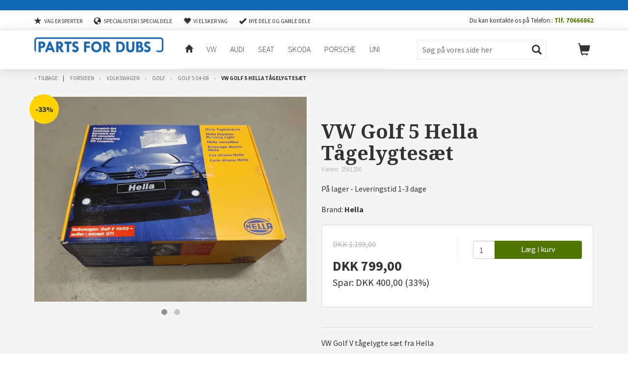

--- FILE ---
content_type: text/html; charset=UTF-8
request_url: https://partsfordubs.dk/vw-golf-5-hella-taagelygtesaet
body_size: 5872
content:
<!doctype html><!--[if lt IE 9]><html class="ltie9 ancient" lang="da"><![endif]--><!--[if IE 9]><html class="ie9 oldie" lang="da"><![endif]--><!--[if IE 10]><html class="ie10" lang="da"><![endif]--><!--[if !IE]><html lang="da"><![endif]--><!--[if !IE]><!--><html lang="da"><!--<![endif]--><head>
<script>
// Shoporama Cookie Consent Interceptor - INLINE VERSION
// Dette MÅ køre FØR alle andre scripts!
(function() {
    'use strict';
    
    // Gem original cookie descriptor ØJEBLIKKELIGT
    var originalCookie = Object.getOwnPropertyDescriptor(Document.prototype, 'cookie');
    var blockedCookies = {};
    
    // Simpel whitelist
    var whitelist = ['basket', 'customer_token', 'user_token', 'language', 
                    'unpaid_order_id', 'shoporama_consent', 'currency', 
                    'PHPSESSID', 'st', 'ref'];
    
    // Blokér cookies ØJEBLIKKELIGT
    Object.defineProperty(document, 'cookie', {
        get: function() {
            return originalCookie.get.call(this);
        },
        set: function(value) {
            var cookieName = value.split('=')[0].trim();
            
            // Check whitelist
            if (whitelist.indexOf(cookieName) > -1) {
                return originalCookie.set.call(this, value);
            }
            
            // Check for consent
            var hasConsent = document.cookie.indexOf('shoporama_consent=') > -1;
            
            if (!hasConsent) {
                console.log('[Cookie Blocked]', cookieName);
                blockedCookies[cookieName] = value;
                return;
            }
            
            // If consent exists, allow cookie
            return originalCookie.set.call(this, value);
        },
        configurable: true
    });
    
    // Gem blokerede cookies globalt så hovedscriptet kan genaktivere dem
    window._blockedCookies = blockedCookies;
})();

// Shoporama Cookie Consent Configuration
window.shoporamaCookieConfig = {
    // Cookie navn for consent
    consentCookieName: 'shoporama_consent',
    
    // Hvor længe consent gemmes (dage)
    consentDuration: 365,
    
    // Display mode (overlay eller sticky)
    displayMode: 'overlay',
    
    // Tekster (kan oversættes)
    texts: {
        bannerTitle: 'Dette website bruger cookies',
        bannerText: 'Vi bruger cookies til at forbedre din oplevelse på webshoppen.',
        bannerSubtext: 'Oplysninger om din brug af vores hjemmeside deles også med vores partnere inden for sociale medier, annoncering, og analyse, som kan kombinere dem med andre data fra dine interaktioner med deres tjenester.',
        readMore: 'Læs mere om vores cookies',
        acceptAll: 'Accepter alle',
        settings: 'Indstillinger',
        reject: 'Afvis alle',
        settingsTitle: 'Cookie indstillinger',
        settingsText: 'Vælg hvilke cookies du vil tillade:',
        necessary: 'Nødvendige cookies',
        analytics: 'Statistik cookies',
        analyticsDesc: 'Hjælper os med at forstå hvordan webshoppen bruges',
        marketing: 'Marketing cookies',
        marketingDesc: 'Bruges til at vise relevante annoncer',
        save: 'Gem indstillinger',
        cancel: 'Tilbage'
    },
    
    // Cookie politik indhold
    policyContent: '<h3>Cookie Politik<\/h3>\r\n<p>Vi bruger cookies for at forbedre din oplevelse p&aring; vores webshop. Cookies hj&aelig;lper os med at:<\/p>\r\n<ul>\r\n<li>Huske dine indstillinger og pr&aelig;ferencer<\/li>\r\n<li>Analysere hvordan webshoppen bruges<\/li>\r\n<li>Vise relevante annoncer<\!--<\/body--><\/li>\r\n<\/ul>',
    
    // Custom CSS
    customCSS: '',
    
    // Button colors
    colors: {
        acceptColor: '#10B981',
        acceptHoverColor: '#059669',
        rejectColor: '#F87171',
        rejectHoverColor: '#EF4444'
    }    
};
</script>
<script src="/external/cookie-popup/cookie-consent.js"></script>
<title>VW Golf 5 Hella Tågelygtesæt </title><meta charset="UTF-8" /><meta name="title" content="VW Golf 5 Hella Tågelygtesæt " /><meta name="description" content="VW Golf V tågelygte sæt fra Hella, Sætte kommer med grils lygter og ledningsnet, passer ikke på GT, GTI og R32"><meta property="og:title" content="VW Golf 5 Hella Tågelygtesæt "/><meta property="og:description" content="VW Golf V tågelygte sæt fra Hella, Sætte kommer med grils lygter og ledningsnet, passer ikke på GT, GTI og R32" /><meta property="og:image" content="https://partsfordubs.dk/cache/2/2/7/1/5/9/4/vw-golf-5-hella-taagelygtesaet-fit-770x770x75.webp"/><meta property="og:site_name" content="Parts for Dubs" /><meta property="og:url" content="https://partsfordubs.dk/vw-golf-5-hella-taagelygtesaet" /><meta property="og:type" content="product" /><meta property="og:price:amount" content="799.00" /><meta property="og:price:currency" content="DKK" /><meta property="og:availability" content="instock" /><meta name="viewport" content="width=device-width, initial-scale=1.0, maximum-scale=1.0, user-scalable=0"><meta name="apple-mobile-web-app-capable" content="yes" /><meta name="apple-mobile-web-app-status-bar-style" content="black-translucent" /><meta name="msapplication-tap-highlight" content="no" /><!--[if lt IE 9]><script src="http://html5shim.googlecode.com/svn/trunk/html5.js"></script><![endif]--><link rel="apple-touch-icon-precomposed" href="/cache/2/3/4/4/8/9/2/fit-144x144x75.webp" /><link rel="shortcut icon" type="image/ico" href="/cache/2/3/4/4/8/9/1/fit-16x16x75.webp" /><!-- Styles - making google happy --><link rel="stylesheet" type="text/css" href="https://partsfordubs.dk/private_templates/6370/Masse-STD/css/styles.min.css"><style>#site{background: #f5f5f5;}</style><script type="text/javascript">var _gaq = _gaq || [];_gaq.push(['_setAccount', 'G-2Z3Q7M9S8F']);_gaq.push(['_trackPageview']);(function() {var ga = document.createElement('script'); ga.type = 'text/javascript'; ga.async = true;ga.src = ('https:' == document.location.protocol ? 'https://ssl' : 'http://www') + '.google-analytics.com/ga.js';var s = document.getElementsByTagName('script')[0]; s.parentNode.insertBefore(ga, s);})();</script><style type="text/css">/* Hero-billedet: undgå stræk ved brede skærme */
#brandidentity{
  background-size: cover !important;      /* Fylder området uden at forvrænge billedet */
  background-position: center center !important;
  background-repeat: no-repeat !important;
max-width:1500px;
margin:auto;
background:#000;
}</style><!-- Global site tag (gtag.js) - Google Analytics -->
<script async src="https://www.googletagmanager.com/gtag/js?id=G-2Z3Q7M9S8F"></script>
<script>
  window.dataLayer = window.dataLayer || [];
  function gtag(){dataLayer.push(arguments);}
  gtag('js', new Date());

  gtag('config', 'G-2Z3Q7M9S8F');
</script>

</head><body><div id="site" class="productpage"><div id="upper-sitehead"><div class="container">    <span class="usp"><i class="glyphicon glyphicon-star"></i>
VAG Eksperter</span>
    <span class="usp"><i class="glyphicon glyphicon-globe"></i>
Specialister i specialdele</span>
    <span class="usp"><i class="glyphicon glyphicon-heart"></i>
Vi elsker VAG</span>
    <span class="usp"><i class="glyphicon glyphicon-ok"></i>
Nye dele og gamle dele</span>
<span class="pull-right">Du kan kontakte os på Telefon:: <strong><a href="tel:004570666862">Tlf. 70666862</a></strong></span></div></div><header id="sitehead">
<script>
// Shoporama Cookie Consent Interceptor - INLINE VERSION
// Dette MÅ køre FØR alle andre scripts!
(function() {
    'use strict';
    
    // Gem original cookie descriptor ØJEBLIKKELIGT
    var originalCookie = Object.getOwnPropertyDescriptor(Document.prototype, 'cookie');
    var blockedCookies = {};
    
    // Simpel whitelist
    var whitelist = ['basket', 'customer_token', 'user_token', 'language', 
                    'unpaid_order_id', 'shoporama_consent', 'currency', 
                    'PHPSESSID', 'st', 'ref'];
    
    // Blokér cookies ØJEBLIKKELIGT
    Object.defineProperty(document, 'cookie', {
        get: function() {
            return originalCookie.get.call(this);
        },
        set: function(value) {
            var cookieName = value.split('=')[0].trim();
            
            // Check whitelist
            if (whitelist.indexOf(cookieName) > -1) {
                return originalCookie.set.call(this, value);
            }
            
            // Check for consent
            var hasConsent = document.cookie.indexOf('shoporama_consent=') > -1;
            
            if (!hasConsent) {
                console.log('[Cookie Blocked]', cookieName);
                blockedCookies[cookieName] = value;
                return;
            }
            
            // If consent exists, allow cookie
            return originalCookie.set.call(this, value);
        },
        configurable: true
    });
    
    // Gem blokerede cookies globalt så hovedscriptet kan genaktivere dem
    window._blockedCookies = blockedCookies;
})();

// Shoporama Cookie Consent Configuration
window.shoporamaCookieConfig = {
    // Cookie navn for consent
    consentCookieName: 'shoporama_consent',
    
    // Hvor længe consent gemmes (dage)
    consentDuration: 365,
    
    // Display mode (overlay eller sticky)
    displayMode: 'overlay',
    
    // Tekster (kan oversættes)
    texts: {
        bannerTitle: 'Dette website bruger cookies',
        bannerText: 'Vi bruger cookies til at forbedre din oplevelse på webshoppen.',
        bannerSubtext: 'Oplysninger om din brug af vores hjemmeside deles også med vores partnere inden for sociale medier, annoncering, og analyse, som kan kombinere dem med andre data fra dine interaktioner med deres tjenester.',
        readMore: 'Læs mere om vores cookies',
        acceptAll: 'Accepter alle',
        settings: 'Indstillinger',
        reject: 'Afvis alle',
        settingsTitle: 'Cookie indstillinger',
        settingsText: 'Vælg hvilke cookies du vil tillade:',
        necessary: 'Nødvendige cookies',
        analytics: 'Statistik cookies',
        analyticsDesc: 'Hjælper os med at forstå hvordan webshoppen bruges',
        marketing: 'Marketing cookies',
        marketingDesc: 'Bruges til at vise relevante annoncer',
        save: 'Gem indstillinger',
        cancel: 'Tilbage'
    },
    
    // Cookie politik indhold
    policyContent: '<h3>Cookie Politik<\/h3>\r\n<p>Vi bruger cookies for at forbedre din oplevelse p&aring; vores webshop. Cookies hj&aelig;lper os med at:<\/p>\r\n<ul>\r\n<li>Huske dine indstillinger og pr&aelig;ferencer<\/li>\r\n<li>Analysere hvordan webshoppen bruges<\/li>\r\n<li>Vise relevante annoncer<\!--<\/body--><\/li>\r\n<\/ul>',
    
    // Custom CSS
    customCSS: '',
    
    // Button colors
    colors: {
        acceptColor: '#10B981',
        acceptHoverColor: '#059669',
        rejectColor: '#F87171',
        rejectHoverColor: '#EF4444'
    }    
};
</script>
<script src="/external/cookie-popup/cookie-consent.js"></script>
<div class="container"><div class="row"><button id="sitenav-toggler" class="glyphicon glyphicon-menu-hamburger hidden-md hidden-lg"></button><div class="col-xs-12 col-md-3 col-lg-3" id="logo-container"><a href="/" id="logo"><img src="/cache/2/3/4/4/8/9/0/fit-350x100x75.webp" id="logo-img" alt="Parts for Dubs"></a></div><div class="col-xs-12 col-md-5 col-lg-5" id="nav-container"><nav id="sitenav" class="" aria-label="Menu" role="navigation"><div class="hidden-md hidden-lg" id="mobile-search"><form action="https://partsfordubs.dk/search"><input id="mobil-search-input" type="text" name="search" value="" placeholder="Søg på vores side her"><button id="mobil-search-btn" type="submit" class="glyphicon glyphicon-search"></button></form></div><ul><li><a href="/" class="tofrontpage"><i class="glyphicon glyphicon-home"></i></a></li><li class=""><a href="https://partsfordubs.dk/volkswagen">VW</a></li><li class=""><a href="https://partsfordubs.dk/audi-x">Audi</a></li><li class=""><a href="https://partsfordubs.dk/seat-x">Seat</a></li><li class=""><a href="https://partsfordubs.dk/skoda-x">Skoda</a></li><li class=""><a href="https://partsfordubs.dk/porsche">Porsche</a></li><li class=""><a href="https://partsfordubs.dk/tilbehoer-x">Uni</a></li></ul><button class="takeover-close">&times;</button></nav></div><div class="col-xs-12 col-md-3 col-lg-3" id="sitesearch-container"><div id="sitehead-sitesearch"><form action="https://partsfordubs.dk/search"><input id="my_ac" type="text" name="search" value="" placeholder="Søg på vores side her"><button id="sitesearch-btn" type="submit" class="glyphicon glyphicon-search"></button></form></div></div><button id="basket-toggler" class="glyphicon glyphicon-shopping-cart" data-quantity-count="" data-toggle="tooltip" data-placement="bottom" title="Kurven er tom"></button></div></div><!--/.row /.container--></header><!--/#sitehead--><section id="sitecontent"><nav id="breadcrumbs">
    <div class="container"><div class="row"><div class="col-xs-12">
        <ol>
                                                                                    <li id="historyback"><a href="javascript:history.back();">Tilbage</a></li>
                    <li><a href="https://partsfordubs.dk">Forsiden</a></li>
                                                                        <li><a href="https://partsfordubs.dk/volkswagen">Volkswagen</a></li>
                                                                                                <li><a href="https://partsfordubs.dk/golf-1926">Golf</a></li>
                                                                <li><a href="https://partsfordubs.dk/golf-5">Golf 5 04-08</a></li>
                    <li id="current">VW Golf 5 Hella Tågelygtesæt </li>
                                    </ol>
    </div></div></div>
</nav>
<section id="productpage-content" itemscope itemtype="http://schema.org/Product"><div class="container"><div class="row"><div class="col-xs-12 col-sm-5 col-md-6"><div id="product-page-image"><img src="/cache/2/2/7/1/5/9/4/vw-golf-5-hella-taagelygtesaet-fit-770x770x75.webp" class="lazyOwl" alt="VW Golf 5 Hella Tågelygtesæt"  itemprop="image"><img src="/cache/2/2/7/1/5/9/5/vw-golf-5-hella-taagelygtesaet-fit-770x770x75.webp" class="lazyOwl" alt="VW Golf 5 Hella Tågelygtesæt"  itemprop="image"></div><div class="product-highlight offer">-33%</div></div><div class="col-xs-12 col-sm-7 col-md-6"><div id="product-info-container"><h1 itemprop="name">VW Golf 5 Hella Tågelygtesæt </h1><div id="product-info-sku">Varenr. 2561250</div><span class="product-teaser-availability instock" >På lager - Leveringstid 1-3 dage</span><link itemprop="availability" href="http://schema.org/InStock" /><div id="product-info-brand">Brand: <span>Hella</span></div><div id="product-page-cta-container"><div id="product-page-cta" itemprop="offers" itemscope itemtype="http://schema.org/Offer"><div id="product-cta-price"><div class="product-cta-before"><span>DKK</span> <span>1.199,00</span></div><div class="product-cta-current"><span itemprop="priceCurrency">DKK</span> <span itemprop="price" content="799.00">799,00</span></div><p>Spar: DKK 400,00 (33%)</p></div><form action="" method="post" id="putinbasketform"><input type="hidden" name="product_id" value="2561250"/><input type="hidden" name="redirect" value=""/><div id="product-cta-action"><div class="input-group"><input type="text" class="form-control" name="amount" id="amount-input" value="1"><span class="input-group-btn"><button class="btn btn-primary putinbasket" type="submit" value=" ">Læg i kurv</button></span></div><!-- /input-group --></div></form></div></div><div id="product-info-description" itemprop="description"><div id="product-page-shortdescription"></div><div id="product-page-longdescription"><p>VW Golf V t&aring;gelygte s&aelig;t fra Hella&nbsp;</p>
<p>S&aelig;tte kommer med grils lygter og ledningsnet&nbsp;</p>
<p>Passer ikke p&aring;&nbsp;<span style="color: #050505;"> GT, GTI og R32</span></p></div></div><div id="product-page-extras"></div></div></div></div></div><!--/.row /.container--></section><section id="persuasion"><div class="container"><div class="row"><div class="col-xs-12 col-sm-6 col-sm-3 persuasion-box"><div class="persuasion-box-inner"><i class="glyphicon glyphicon-star"></i>
<span>VAG Eksperter</span></div></div><div class="col-xs-12 col-sm-6 col-sm-3 persuasion-box"><div class="persuasion-box-inner"><i class="glyphicon glyphicon-globe"></i>
<span>Specialister i specialdele</span></div></div><div class="col-xs-12 col-sm-6 col-sm-3 persuasion-box"><div class="persuasion-box-inner"><i class="glyphicon glyphicon-heart"></i>
<span>Vi elsker VAG</span></div></div><div class="col-xs-12 col-sm-6 col-sm-3 persuasion-box"><div class="persuasion-box-inner"><i class="glyphicon glyphicon-ok"></i>
<span>Nye dele og gamle dele</span></div></div></div></div><!--/.row /.container--></section><!--/#persuasion-->
</section><!--/#sitecontent--><footer id="sitefoot"><div id="sitefoot-head"><div class="container"><div class="row"><div class="col-xs-12"><img src="https://partsfordubs.dk/private_templates/6370/Masse-STD/img/epay-logo-pack/visa-22.gif" alt="VISA"><img src="https://partsfordubs.dk/private_templates/6370/Masse-STD/img/epay-logo-pack/electron_22.gif" alt="VISA elektron"><img src="https://partsfordubs.dk/private_templates/6370/Masse-STD/img/epay-logo-pack/master_22.gif" alt="Master"><img src="https://partsfordubs.dk/private_templates/6370/Masse-STD/img/epay-logo-pack/mobilepay_22.gif" alt="Mobilepay"><p>Her kan du betale med VISA, Mastercard, Mobilepay, PayPal og Viabill</p>
</div></div></div></div><div id="sitefoot-foot"><div class="container"><div class="row"><div class="sitefoot-box col-xs-12 col-md-3"><div class="sitefoot-box-inner"><h4>Parts for dubs</h4>Krarupvej 2<br>6862 Tistrup<br><br>Tlf. <a href="tel:004570666862">70666862</a><br><a href="mailto:salg@partsfordubs.dk">salg@partsfordubs.dk</a><br><br>CVR 41669721<br></div></div><div class="sitefoot-box col-xs-12 col-md-3"><div class="sitefoot-box-inner"><ul><li class=""><a href="https://partsfordubs.dk/volkswagen">VW</a></li><li class=""><a href="https://partsfordubs.dk/audi-x">Audi</a></li><li class=""><a href="https://partsfordubs.dk/seat-x">Seat</a></li><li class=""><a href="https://partsfordubs.dk/skoda-x">Skoda</a></li><li class=""><a href="https://partsfordubs.dk/tilbehoer-x">Bilpleje/Tilbehør</a></li></ul></div></div><div class="sitefoot-box col-xs-12 col-md-3"><div class="sitefoot-box-inner"><ul><li class=""><a href="https://partsfordubs.dk/kontakt">Kontakt os </a></li><li class=""><a href="https://partsfordubs.dk/aabningstider">Åbningstider</a></li><li class=""><a href="https://partsfordubs.dk/krarupvej-2-6862-tistrup">Om os</a></li><li class=""><a href="https://partsfordubs.dk/betingelser">Handelsbetingelser</a></li><li class=""><a href="https://partsfordubs.dk/nyhedsbrev">Nyhedsbrev</a></li></ul></div></div><div class="sitefoot-box col-xs-12 col-md-3"><div class="sitefoot-box-inner somelinks"><div class="social-icons">
<h4>Vi er sociale</h4><a href="https://www.facebook.com/partsfordubs" class="icon-facebook someicn"></a><a href="https://www.instagram.com/partsfordubs" class="icon-instagram someicn"></a><a href="https://g.page/r/CfYkAs8XvklzEBE" class="icon-googleplus someicn"></a></div>
</div></div></div></div></div><!--/.row /.container--></footer><!--/#sitefoot--><button id="totop">Til toppen</button></div><!--/#site--><div id="basket"><div id="basket-content"><h3>Kurven er tom</h3></div><button class="takeover-close">&times;</button></div><!-- Scripts --><script type="text/javascript" src="https://partsfordubs.dk/private_templates/6370/Masse-STD/js/scripts.min.js"></script><script type="text/javascript">var webshop_url = 'https://partsfordubs.dk';</script><div id="shopmessage" style="background:#1167b2;color:#ffffff;">
    <p><span style="color: #ffffff;"><a style="color: #ffffff;" href=""></a></span></p>
</div>
<script type="text/javascript">
    $(function(){
        var shopMsgObj          = $('#shopmessage');
        var siteHeadObj         = $('#sitehead');

        placeShopMsg = function(){
            shopMsgObj.css('height', 'auto'); // quick reset

            var shopMsgHeight       = shopMsgObj.outerHeight();
            var currentScreenSize   = $(window).width();

            shopMsgObj.css('height', shopMsgHeight);
            $('body').css('margin-top', shopMsgHeight);

            if(currentScreenSize < 992){
                siteHeadObj.css({'top':'auto','top':shopMsgHeight}); // reset
                shopMsgObj.css('position','fixed');
            } else {
                siteHeadObj.css({'top':'auto','top':''}); // reset
                shopMsgObj.css('position','');
            }
        };

        placeShopMsg();

        $(window).resize(function() {
            placeShopMsg();
        });
    });
</script>
<!-- Messenger Chatplugin Code -->
    <div id="fb-root"></div>

    <!-- Your Chatplugin code -->
    <div id="fb-customer-chat" class="fb-customerchat">
    </div>

    <script>
      var chatbox = document.getElementById('fb-customer-chat');
      chatbox.setAttribute("page_id", "136803483470066");
      chatbox.setAttribute("attribution", "biz_inbox");
    </script>

    <!-- Your SDK code -->
    <script>
      window.fbAsyncInit = function() {
        FB.init({
          xfbml            : true,
          version          : 'v13.0'
        });
      };

      (function(d, s, id) {
        var js, fjs = d.getElementsByTagName(s)[0];
        if (d.getElementById(id)) return;
        js = d.createElement(s); js.id = id;
        js.src = 'https://connect.facebook.net/da_DK/sdk/xfbml.customerchat.js';
        fjs.parentNode.insertBefore(js, fjs);
      }(document, 'script', 'facebook-jssdk'));
    </script>



	<!-- auto klaviyo -->
	<script type="application/javascript" src="https://partsfordubs.dk/admin/cache/klaviyo_js/6370.js"></script>



	<!-- auto klaviyo -->
	
<script type="text/javascript">
	var _learnq = _learnq || [];
	var item = {
    "ProductName": "VW Golf 5 Hella T\u00e5gelygtes\u00e6t ",
    "ProductID": "2561250",
    "Categories": [
        "Golf 5 04-08",
        "Lygter",
        "50% - Lys i M\u00f8rket \u2013 k\u00e6mpe lygteudsalg",
        "Hella Autoudstyr"
    ],
    "ImageURL": "https:\/\/partsfordubs.dk\/cache\/2\/2\/7\/1\/5\/9\/4\/vw-golf-5-hella-taagelygtesaet-fit-500x500x75.webp",
    "URL": "https:\/\/partsfordubs.dk\/vw-golf-5-hella-taagelygtesaet",
    "Brand": "Hella",
    "Price": "799.00",
    "CompareAtPrice": "1199.00"
};

	_learnq.push(["track", "Viewed Product", item]);

	_learnq.push(["trackViewedItem", {
		"Title": item.ProductName,
		"ItemId": item.ProductID,
		"Categories": item.Categories,
		"ImageUrl": item.ImageURL,
		"Url": item.URL,
		"Metadata": {
			"Brand": item.Brand,
			"Price": item.Price,
			"CompareAtPrice": item.CompareAtPrice
		}
	}]);
</script>

<script type="text/javascript">
   	if (window.location.href.indexOf("added") > -1) {
	   	var _learnq = _learnq || [];
	   	_learnq.push(['track', 'Added to Cart', item]);
	}
</script>



</body></html>


--- FILE ---
content_type: text/css
request_url: https://partsfordubs.dk/private_templates/6370/Masse-STD/css/styles.min.css
body_size: 19671
content:
@charset "UTF-8";/*! normalize.css v3.0.3 | MIT License | github.com/necolas/normalize.css */@import url(//fonts.googleapis.com/css?family=Source+Sans+Pro:400,300,700);@import url(//fonts.googleapis.com/css?family=Droid+Serif:700);hr,img{border:0}.owl-controls,html{-webkit-tap-highlight-color:transparent}body,figure{margin:0}#site,.img-thumbnail{-webkit-transition:all .2s ease-in-out}.btn-group>.btn-group,.btn-toolbar .btn,.btn-toolbar .btn-group,.btn-toolbar .input-group,.col-xs-1,.col-xs-10,.col-xs-11,.col-xs-12,.col-xs-2,.col-xs-3,.col-xs-4,.col-xs-5,.col-xs-6,.col-xs-7,.col-xs-8,.col-xs-9{float:left}.btn,.input-group-btn,.text-nowrap{white-space:nowrap}#product-info-show-desc.show,.invisible,.owl-carousel .owl-wrapper:after{visibility:hidden}html{font-family:sans-serif;-ms-text-size-adjust:100%;-webkit-text-size-adjust:100%}article,aside,details,figcaption,figure,footer,header,hgroup,main,menu,nav,section,summary{display:block}audio,canvas,progress,video{display:inline-block;vertical-align:baseline}audio:not([controls]){display:none;height:0}[hidden],template{display:none}a{background-color:transparent}a:active,a:hover{outline:0}b,optgroup,strong{font-weight:700}dfn{font-style:italic}h1{margin:.67em 0}mark{background:#ff0;color:#000}sub,sup{font-size:75%;line-height:0;position:relative;vertical-align:baseline}sup{top:-.5em}sub{bottom:-.25em}svg:not(:root){overflow:hidden}hr{box-sizing:content-box;height:0}pre,textarea{overflow:auto}code,kbd,pre,samp{font-family:monospace,monospace;font-size:1em}button,input,optgroup,select,textarea{color:inherit;font:inherit;margin:0}.glyphicon,address{font-style:normal}button{overflow:visible}button,select{text-transform:none}button,html input[type=button],input[type=reset],input[type=submit]{-webkit-appearance:button;cursor:pointer}button[disabled],html input[disabled]{cursor:default}button::-moz-focus-inner,input::-moz-focus-inner{border:0;padding:0}input[type=checkbox],input[type=radio]{box-sizing:border-box;padding:0}input[type=number]::-webkit-inner-spin-button,input[type=number]::-webkit-outer-spin-button{height:auto}input[type=search]::-webkit-search-cancel-button,input[type=search]::-webkit-search-decoration{-webkit-appearance:none}table{border-collapse:collapse;border-spacing:0}td,th{padding:0}/*! Source: https://github.com/h5bp/html5-boilerplate/blob/master/src/css/main.css */@media print{blockquote,img,pre,tr{page-break-inside:avoid}*,:after,:before{background:0 0!important;color:#000!important;box-shadow:none!important;text-shadow:none!important}a,a:visited{text-decoration:underline}a[href]:after{content:" (" attr(href) ")"}abbr[title]:after{content:" (" attr(title) ")"}a[href^="#"]:after,a[href^="javascript:"]:after{content:""}blockquote,pre{border:1px solid #999}thead{display:table-header-group}img{max-width:100%!important}h2,h3,p{orphans:3;widows:3}h2,h3{page-break-after:avoid}.navbar{display:none}.btn>.caret,.dropup>.btn>.caret{border-top-color:#000!important}.label{border:1px solid #000}.table{border-collapse:collapse!important}.table td,.table th{background-color:#fff!important}.table-bordered td,.table-bordered th{border:1px solid #ddd!important}}.btn,.btn-danger.active,.btn-danger:active,.btn-default.active,.btn-default:active,.btn-info.active,.btn-info:active,.btn-primary.active,.btn-primary:active,.btn-success.active,.btn-success:active,.btn-warning.active,.btn-warning:active,.form-control,.open>.dropdown-toggle.btn-danger,.open>.dropdown-toggle.btn-default,.open>.dropdown-toggle.btn-info,.open>.dropdown-toggle.btn-primary,.open>.dropdown-toggle.btn-success,.open>.dropdown-toggle.btn-warning{background-image:none}.img-thumbnail,body{background-color:#fff}@font-face{font-family:'Glyphicons Halflings';src:url(../fonts/glyphicons-halflings-regular.eot);src:url(../fonts/glyphicons-halflings-regular.eot?#iefix) format('embedded-opentype'),url(../fonts/glyphicons-halflings-regular.woff2) format('woff2'),url(../fonts/glyphicons-halflings-regular.woff) format('woff'),url(../fonts/glyphicons-halflings-regular.ttf) format('truetype'),url(../fonts/glyphicons-halflings-regular.svg#glyphicons_halflingsregular) format('svg')}.glyphicon{position:relative;top:1px;display:inline-block;font-family:'Glyphicons Halflings';font-weight:400;line-height:1;-webkit-font-smoothing:antialiased;-moz-osx-font-smoothing:grayscale}.glyphicon-asterisk:before{content:"\002a"}.glyphicon-plus:before{content:"\002b"}.glyphicon-eur:before,.glyphicon-euro:before{content:"\20ac"}.glyphicon-minus:before{content:"\2212"}.glyphicon-cloud:before{content:"\2601"}.glyphicon-envelope:before{content:"\2709"}.glyphicon-pencil:before{content:"\270f"}.glyphicon-glass:before{content:"\e001"}.glyphicon-music:before{content:"\e002"}.glyphicon-search:before{content:"\e003"}.glyphicon-heart:before{content:"\e005"}.glyphicon-star:before{content:"\e006"}.glyphicon-star-empty:before{content:"\e007"}.glyphicon-user:before{content:"\e008"}.glyphicon-film:before{content:"\e009"}.glyphicon-th-large:before{content:"\e010"}.glyphicon-th:before{content:"\e011"}.glyphicon-th-list:before{content:"\e012"}.glyphicon-ok:before{content:"\e013"}.glyphicon-remove:before{content:"\e014"}.glyphicon-zoom-in:before{content:"\e015"}.glyphicon-zoom-out:before{content:"\e016"}.glyphicon-off:before{content:"\e017"}.glyphicon-signal:before{content:"\e018"}.glyphicon-cog:before{content:"\e019"}.glyphicon-trash:before{content:"\e020"}.glyphicon-home:before{content:"\e021"}.glyphicon-file:before{content:"\e022"}.glyphicon-time:before{content:"\e023"}.glyphicon-road:before{content:"\e024"}.glyphicon-download-alt:before{content:"\e025"}.glyphicon-download:before{content:"\e026"}.glyphicon-upload:before{content:"\e027"}.glyphicon-inbox:before{content:"\e028"}.glyphicon-play-circle:before{content:"\e029"}.glyphicon-repeat:before{content:"\e030"}.glyphicon-refresh:before{content:"\e031"}.glyphicon-list-alt:before{content:"\e032"}.glyphicon-lock:before{content:"\e033"}.glyphicon-flag:before{content:"\e034"}.glyphicon-headphones:before{content:"\e035"}.glyphicon-volume-off:before{content:"\e036"}.glyphicon-volume-down:before{content:"\e037"}.glyphicon-volume-up:before{content:"\e038"}.glyphicon-qrcode:before{content:"\e039"}.glyphicon-barcode:before{content:"\e040"}.glyphicon-tag:before{content:"\e041"}.glyphicon-tags:before{content:"\e042"}.glyphicon-book:before{content:"\e043"}.glyphicon-bookmark:before{content:"\e044"}.glyphicon-print:before{content:"\e045"}.glyphicon-camera:before{content:"\e046"}.glyphicon-font:before{content:"\e047"}.glyphicon-bold:before{content:"\e048"}.glyphicon-italic:before{content:"\e049"}.glyphicon-text-height:before{content:"\e050"}.glyphicon-text-width:before{content:"\e051"}.glyphicon-align-left:before{content:"\e052"}.glyphicon-align-center:before{content:"\e053"}.glyphicon-align-right:before{content:"\e054"}.glyphicon-align-justify:before{content:"\e055"}.glyphicon-list:before{content:"\e056"}.glyphicon-indent-left:before{content:"\e057"}.glyphicon-indent-right:before{content:"\e058"}.glyphicon-facetime-video:before{content:"\e059"}.glyphicon-picture:before{content:"\e060"}.glyphicon-map-marker:before{content:"\e062"}.glyphicon-adjust:before{content:"\e063"}.glyphicon-tint:before{content:"\e064"}.glyphicon-edit:before{content:"\e065"}.glyphicon-share:before{content:"\e066"}.glyphicon-check:before{content:"\e067"}.glyphicon-move:before{content:"\e068"}.glyphicon-step-backward:before{content:"\e069"}.glyphicon-fast-backward:before{content:"\e070"}.glyphicon-backward:before{content:"\e071"}.glyphicon-play:before{content:"\e072"}.glyphicon-pause:before{content:"\e073"}.glyphicon-stop:before{content:"\e074"}.glyphicon-forward:before{content:"\e075"}.glyphicon-fast-forward:before{content:"\e076"}.glyphicon-step-forward:before{content:"\e077"}.glyphicon-eject:before{content:"\e078"}.glyphicon-chevron-left:before{content:"\e079"}.glyphicon-chevron-right:before{content:"\e080"}.glyphicon-plus-sign:before{content:"\e081"}.glyphicon-minus-sign:before{content:"\e082"}.glyphicon-remove-sign:before{content:"\e083"}.glyphicon-ok-sign:before{content:"\e084"}.glyphicon-question-sign:before{content:"\e085"}.glyphicon-info-sign:before{content:"\e086"}.glyphicon-screenshot:before{content:"\e087"}.glyphicon-remove-circle:before{content:"\e088"}.glyphicon-ok-circle:before{content:"\e089"}.glyphicon-ban-circle:before{content:"\e090"}.glyphicon-arrow-left:before{content:"\e091"}.glyphicon-arrow-right:before{content:"\e092"}.glyphicon-arrow-up:before{content:"\e093"}.glyphicon-arrow-down:before{content:"\e094"}.glyphicon-share-alt:before{content:"\e095"}.glyphicon-resize-full:before{content:"\e096"}.glyphicon-resize-small:before{content:"\e097"}.glyphicon-exclamation-sign:before{content:"\e101"}.glyphicon-gift:before{content:"\e102"}.glyphicon-leaf:before{content:"\e103"}.glyphicon-fire:before{content:"\e104"}.glyphicon-eye-open:before{content:"\e105"}.glyphicon-eye-close:before{content:"\e106"}.glyphicon-warning-sign:before{content:"\e107"}.glyphicon-plane:before{content:"\e108"}.glyphicon-calendar:before{content:"\e109"}.glyphicon-random:before{content:"\e110"}.glyphicon-comment:before{content:"\e111"}.glyphicon-magnet:before{content:"\e112"}.glyphicon-chevron-up:before{content:"\e113"}.glyphicon-chevron-down:before{content:"\e114"}.glyphicon-retweet:before{content:"\e115"}.glyphicon-shopping-cart:before{content:"\e116"}.glyphicon-folder-close:before{content:"\e117"}.glyphicon-folder-open:before{content:"\e118"}.glyphicon-resize-vertical:before{content:"\e119"}.glyphicon-resize-horizontal:before{content:"\e120"}.glyphicon-hdd:before{content:"\e121"}.glyphicon-bullhorn:before{content:"\e122"}.glyphicon-bell:before{content:"\e123"}.glyphicon-certificate:before{content:"\e124"}.glyphicon-thumbs-up:before{content:"\e125"}.glyphicon-thumbs-down:before{content:"\e126"}.glyphicon-hand-right:before{content:"\e127"}.glyphicon-hand-left:before{content:"\e128"}.glyphicon-hand-up:before{content:"\e129"}.glyphicon-hand-down:before{content:"\e130"}.glyphicon-circle-arrow-right:before{content:"\e131"}.glyphicon-circle-arrow-left:before{content:"\e132"}.glyphicon-circle-arrow-up:before{content:"\e133"}.glyphicon-circle-arrow-down:before{content:"\e134"}.glyphicon-globe:before{content:"\e135"}.glyphicon-wrench:before{content:"\e136"}.glyphicon-tasks:before{content:"\e137"}.glyphicon-filter:before{content:"\e138"}.glyphicon-briefcase:before{content:"\e139"}.glyphicon-fullscreen:before{content:"\e140"}.glyphicon-dashboard:before{content:"\e141"}.glyphicon-paperclip:before{content:"\e142"}.glyphicon-heart-empty:before{content:"\e143"}.glyphicon-link:before{content:"\e144"}.glyphicon-phone:before{content:"\e145"}.glyphicon-pushpin:before{content:"\e146"}.glyphicon-usd:before{content:"\e148"}.glyphicon-gbp:before{content:"\e149"}.glyphicon-sort:before{content:"\e150"}.glyphicon-sort-by-alphabet:before{content:"\e151"}.glyphicon-sort-by-alphabet-alt:before{content:"\e152"}.glyphicon-sort-by-order:before{content:"\e153"}.glyphicon-sort-by-order-alt:before{content:"\e154"}.glyphicon-sort-by-attributes:before{content:"\e155"}.glyphicon-sort-by-attributes-alt:before{content:"\e156"}.glyphicon-unchecked:before{content:"\e157"}.glyphicon-expand:before{content:"\e158"}.glyphicon-collapse-down:before{content:"\e159"}.glyphicon-collapse-up:before{content:"\e160"}.glyphicon-log-in:before{content:"\e161"}.glyphicon-flash:before{content:"\e162"}.glyphicon-log-out:before{content:"\e163"}.glyphicon-new-window:before{content:"\e164"}.glyphicon-record:before{content:"\e165"}.glyphicon-save:before{content:"\e166"}.glyphicon-open:before{content:"\e167"}.glyphicon-saved:before{content:"\e168"}.glyphicon-import:before{content:"\e169"}.glyphicon-export:before{content:"\e170"}.glyphicon-send:before{content:"\e171"}.glyphicon-floppy-disk:before{content:"\e172"}.glyphicon-floppy-saved:before{content:"\e173"}.glyphicon-floppy-remove:before{content:"\e174"}.glyphicon-floppy-save:before{content:"\e175"}.glyphicon-floppy-open:before{content:"\e176"}.glyphicon-credit-card:before{content:"\e177"}.glyphicon-transfer:before{content:"\e178"}.glyphicon-cutlery:before{content:"\e179"}.glyphicon-header:before{content:"\e180"}.glyphicon-compressed:before{content:"\e181"}.glyphicon-earphone:before{content:"\e182"}.glyphicon-phone-alt:before{content:"\e183"}.glyphicon-tower:before{content:"\e184"}.glyphicon-stats:before{content:"\e185"}.glyphicon-sd-video:before{content:"\e186"}.glyphicon-hd-video:before{content:"\e187"}.glyphicon-subtitles:before{content:"\e188"}.glyphicon-sound-stereo:before{content:"\e189"}.glyphicon-sound-dolby:before{content:"\e190"}.glyphicon-sound-5-1:before{content:"\e191"}.glyphicon-sound-6-1:before{content:"\e192"}.glyphicon-sound-7-1:before{content:"\e193"}.glyphicon-copyright-mark:before{content:"\e194"}.glyphicon-registration-mark:before{content:"\e195"}.glyphicon-cloud-download:before{content:"\e197"}.glyphicon-cloud-upload:before{content:"\e198"}.glyphicon-tree-conifer:before{content:"\e199"}.glyphicon-tree-deciduous:before{content:"\e200"}.glyphicon-cd:before{content:"\e201"}.glyphicon-save-file:before{content:"\e202"}.glyphicon-open-file:before{content:"\e203"}.glyphicon-level-up:before{content:"\e204"}.glyphicon-copy:before{content:"\e205"}.glyphicon-paste:before{content:"\e206"}.glyphicon-alert:before{content:"\e209"}.glyphicon-equalizer:before{content:"\e210"}.glyphicon-king:before{content:"\e211"}.glyphicon-queen:before{content:"\e212"}.glyphicon-pawn:before{content:"\e213"}.glyphicon-bishop:before{content:"\e214"}.glyphicon-knight:before{content:"\e215"}.glyphicon-baby-formula:before{content:"\e216"}.glyphicon-tent:before{content:"\26fa"}.glyphicon-blackboard:before{content:"\e218"}.glyphicon-bed:before{content:"\e219"}.glyphicon-apple:before{content:"\f8ff"}.glyphicon-erase:before{content:"\e221"}.glyphicon-hourglass:before{content:"\231b"}.glyphicon-lamp:before{content:"\e223"}.glyphicon-duplicate:before{content:"\e224"}.glyphicon-piggy-bank:before{content:"\e225"}.glyphicon-scissors:before{content:"\e226"}.glyphicon-bitcoin:before,.glyphicon-btc:before,.glyphicon-xbt:before{content:"\e227"}.glyphicon-jpy:before,.glyphicon-yen:before{content:"\00a5"}.glyphicon-rub:before,.glyphicon-ruble:before{content:"\20bd"}.glyphicon-scale:before{content:"\e230"}.glyphicon-ice-lolly:before{content:"\e231"}.glyphicon-ice-lolly-tasted:before{content:"\e232"}.glyphicon-education:before{content:"\e233"}.glyphicon-option-horizontal:before{content:"\e234"}.glyphicon-option-vertical:before{content:"\e235"}.glyphicon-menu-hamburger:before{content:"\e236"}.glyphicon-modal-window:before{content:"\e237"}.glyphicon-oil:before{content:"\e238"}.glyphicon-grain:before{content:"\e239"}.glyphicon-sunglasses:before{content:"\e240"}.glyphicon-text-size:before{content:"\e241"}.glyphicon-text-color:before{content:"\e242"}.glyphicon-text-background:before{content:"\e243"}.glyphicon-object-align-top:before{content:"\e244"}.glyphicon-object-align-bottom:before{content:"\e245"}.glyphicon-object-align-horizontal:before{content:"\e246"}.glyphicon-object-align-left:before{content:"\e247"}.glyphicon-object-align-vertical:before{content:"\e248"}.glyphicon-object-align-right:before{content:"\e249"}.glyphicon-triangle-right:before{content:"\e250"}.glyphicon-triangle-left:before{content:"\e251"}.glyphicon-triangle-bottom:before{content:"\e252"}.glyphicon-triangle-top:before{content:"\e253"}.glyphicon-console:before{content:"\e254"}.glyphicon-superscript:before{content:"\e255"}.glyphicon-subscript:before{content:"\e256"}.glyphicon-menu-left:before{content:"\e257"}.glyphicon-menu-right:before{content:"\e258"}.glyphicon-menu-down:before{content:"\e259"}.glyphicon-menu-up:before{content:"\e260"}*,:after,:before{box-sizing:border-box}html{font-size:10px}body{font-size:16px;line-height:1.42857143;color:#333}button,input,select,textarea{font-family:inherit;font-size:inherit;line-height:inherit}a{color:#507502;text-decoration:none}a:focus,a:hover{color:#1d2a01;text-decoration:underline}a:focus{outline:dotted thin;outline:-webkit-focus-ring-color auto 5px;outline-offset:-2px}.img-responsive{display:block;max-width:100%;height:auto}.img-rounded{border-radius:6px}.img-thumbnail{padding:4px;line-height:1.42857143;border:1px solid #ddd;border-radius:4px;transition:all .2s ease-in-out;display:inline-block;max-width:100%;height:auto}.img-circle{border-radius:50%}hr{margin-top:22px;margin-bottom:22px;border-top:1px solid #eee}.sr-only{position:absolute;width:1px;height:1px;margin:-1px;padding:0;overflow:hidden;clip:rect(0,0,0,0);border:0}.sr-only-focusable:active,.sr-only-focusable:focus{position:static;width:auto;height:auto;margin:0;overflow:visible;clip:auto}.collapsing,.embed-responsive,.modal,.modal-open{overflow:hidden}[role=button]{cursor:pointer}.h1,.h2,.h3,.h4,.h5,.h6,h1,h2,h3,h4,h5,h6{font-family:'Droid Serif',serif;font-weight:700;line-height:1.1;color:inherit}.h1 .small,.h1 small,.h2 .small,.h2 small,.h3 .small,.h3 small,.h4 .small,.h4 small,.h5 .small,.h5 small,.h6 .small,.h6 small,h1 .small,h1 small,h2 .small,h2 small,h3 .small,h3 small,h4 .small,h4 small,h5 .small,h5 small,h6 .small,h6 small{font-weight:400;line-height:1;color:#777}.h1,.h2,.h3,h1,h2,h3{margin-top:22px;margin-bottom:11px}.h1 .small,.h1 small,.h2 .small,.h2 small,.h3 .small,.h3 small,h1 .small,h1 small,h2 .small,h2 small,h3 .small,h3 small{font-size:65%}.h4,.h5,.h6,h4,h5,h6{margin-top:11px;margin-bottom:11px}.h4 .small,.h4 small,.h5 .small,.h5 small,.h6 .small,.h6 small,h4 .small,h4 small,h5 .small,h5 small,h6 .small,h6 small{font-size:75%}.h1,h1{font-size:41px}.h2,h2{font-size:34px}.h3,h3{font-size:28px}.h4,h4{font-size:20px}.h5,h5{font-size:16px}.h6,h6{font-size:14px}p{margin:0 0 11px}.lead{margin-bottom:22px;font-size:18px;font-weight:300;line-height:1.4}dt,label{font-weight:700}address,dd,dt{line-height:1.42857143}@media (min-width:768px){.lead{font-size:24px}}.small,small{font-size:87%}.mark,mark{background-color:#fcf8e3;padding:.2em}.list-inline,.list-unstyled{padding-left:0;list-style:none}.text-left{text-align:left}.text-right{text-align:right}.btn,.form-control-feedback,.input-group-addon,.nav-justified>li>a,.text-center{text-align:center}.text-justify{text-align:justify}.text-lowercase{text-transform:lowercase}.text-uppercase{text-transform:uppercase}.text-capitalize{text-transform:capitalize}.text-muted{color:#777}.text-primary{color:#507502}a.text-primary:focus,a.text-primary:hover{color:#2e4301}.text-success{color:#3c763d}a.text-success:focus,a.text-success:hover{color:#2b542c}.text-info{color:#31708f}a.text-info:focus,a.text-info:hover{color:#245269}.text-warning{color:#8a6d3b}a.text-warning:focus,a.text-warning:hover{color:#66512c}.text-danger{color:#a94442}a.text-danger:focus,a.text-danger:hover{color:#843534}.bg-primary{color:#fff;background-color:#507502}a.bg-primary:focus,a.bg-primary:hover{background-color:#2e4301}.bg-success{background-color:#dff0d8}a.bg-success:focus,a.bg-success:hover{background-color:#c1e2b3}.bg-info{background-color:#d9edf7}a.bg-info:focus,a.bg-info:hover{background-color:#afd9ee}.bg-warning{background-color:#fcf8e3}a.bg-warning:focus,a.bg-warning:hover{background-color:#f7ecb5}.bg-danger{background-color:#f2dede}a.bg-danger:focus,a.bg-danger:hover{background-color:#e4b9b9}.page-header{padding-bottom:10px;margin:44px 0 22px;border-bottom:1px solid #eee}dl,ol,ul{margin-top:0}blockquote ol:last-child,blockquote p:last-child,blockquote ul:last-child,ol ol,ol ul,ul ol,ul ul{margin-bottom:0}address,dl,legend{margin-bottom:22px}ol,ul{margin-bottom:11px}.list-inline{margin-left:-5px}.list-inline>li{display:inline-block;padding-left:5px;padding-right:5px}dd{margin-left:0}@media (min-width:768px){.dl-horizontal dt{float:left;width:160px;clear:left;text-align:right;overflow:hidden;text-overflow:ellipsis;white-space:nowrap}.dl-horizontal dd{margin-left:180px}.container{width:750px}}abbr[data-original-title],abbr[title]{cursor:help;border-bottom:1px dotted #777}.initialism{font-size:90%;text-transform:uppercase}blockquote{padding:11px 22px;margin:0 0 22px;font-size:20px;border-left:5px solid #eee}.container,.container-fluid{margin-right:auto;margin-left:auto;padding-right:15px}blockquote .small,blockquote footer,blockquote small{display:block;font-size:80%;line-height:1.42857143;color:#777}blockquote .small:before,blockquote footer:before,blockquote small:before{content:'\2014 \00A0'}.blockquote-reverse,blockquote.pull-right{padding-right:15px;padding-left:0;border-right:5px solid #eee;border-left:0;text-align:right}.blockquote-reverse .small:before,.blockquote-reverse footer:before,.blockquote-reverse small:before,blockquote.pull-right .small:before,blockquote.pull-right footer:before,blockquote.pull-right small:before{content:''}.blockquote-reverse .small:after,.blockquote-reverse footer:after,.blockquote-reverse small:after,blockquote.pull-right .small:after,blockquote.pull-right footer:after,blockquote.pull-right small:after{content:'\00A0 \2014'}.container{padding-left:15px}@media (min-width:992px){.container{width:970px}}@media (min-width:1200px){.container{width:1170px}}.container-fluid{padding-left:15px}.row{margin-left:-15px;margin-right:-15px}.col-lg-1,.col-lg-10,.col-lg-11,.col-lg-12,.col-lg-2,.col-lg-3,.col-lg-4,.col-lg-5,.col-lg-6,.col-lg-7,.col-lg-8,.col-lg-9,.col-md-1,.col-md-10,.col-md-11,.col-md-12,.col-md-2,.col-md-3,.col-md-4,.col-md-5,.col-md-6,.col-md-7,.col-md-8,.col-md-9,.col-sm-1,.col-sm-10,.col-sm-11,.col-sm-12,.col-sm-2,.col-sm-3,.col-sm-4,.col-sm-5,.col-sm-6,.col-sm-7,.col-sm-8,.col-sm-9,.col-xs-1,.col-xs-10,.col-xs-11,.col-xs-12,.col-xs-2,.col-xs-3,.col-xs-4,.col-xs-5,.col-xs-6,.col-xs-7,.col-xs-8,.col-xs-9{position:relative;min-height:1px;padding-left:15px;padding-right:15px}fieldset,legend{padding:0;border:0}.col-xs-12{width:100%}.col-xs-11{width:91.66666667%}.col-xs-10{width:83.33333333%}.col-xs-9{width:75%}.col-xs-8{width:66.66666667%}.col-xs-7{width:58.33333333%}.col-xs-6{width:50%}.col-xs-5{width:41.66666667%}.col-xs-4{width:33.33333333%}.col-xs-3{width:25%}.col-xs-2{width:16.66666667%}.col-xs-1{width:8.33333333%}.col-xs-pull-12{right:100%}.col-xs-pull-11{right:91.66666667%}.col-xs-pull-10{right:83.33333333%}.col-xs-pull-9{right:75%}.col-xs-pull-8{right:66.66666667%}.col-xs-pull-7{right:58.33333333%}.col-xs-pull-6{right:50%}.col-xs-pull-5{right:41.66666667%}.col-xs-pull-4{right:33.33333333%}.col-xs-pull-3{right:25%}.col-xs-pull-2{right:16.66666667%}.col-xs-pull-1{right:8.33333333%}.col-xs-pull-0{right:auto}.col-xs-push-12{left:100%}.col-xs-push-11{left:91.66666667%}.col-xs-push-10{left:83.33333333%}.col-xs-push-9{left:75%}.col-xs-push-8{left:66.66666667%}.col-xs-push-7{left:58.33333333%}.col-xs-push-6{left:50%}.col-xs-push-5{left:41.66666667%}.col-xs-push-4{left:33.33333333%}.col-xs-push-3{left:25%}.col-xs-push-2{left:16.66666667%}.col-xs-push-1{left:8.33333333%}.col-xs-push-0{left:auto}.col-xs-offset-12{margin-left:100%}.col-xs-offset-11{margin-left:91.66666667%}.col-xs-offset-10{margin-left:83.33333333%}.col-xs-offset-9{margin-left:75%}.col-xs-offset-8{margin-left:66.66666667%}.col-xs-offset-7{margin-left:58.33333333%}.col-xs-offset-6{margin-left:50%}.col-xs-offset-5{margin-left:41.66666667%}.col-xs-offset-4{margin-left:33.33333333%}.col-xs-offset-3{margin-left:25%}.col-xs-offset-2{margin-left:16.66666667%}.col-xs-offset-1{margin-left:8.33333333%}.col-xs-offset-0{margin-left:0}@media (min-width:768px){.col-sm-1,.col-sm-10,.col-sm-11,.col-sm-12,.col-sm-2,.col-sm-3,.col-sm-4,.col-sm-5,.col-sm-6,.col-sm-7,.col-sm-8,.col-sm-9{float:left}.col-sm-12{width:100%}.col-sm-11{width:91.66666667%}.col-sm-10{width:83.33333333%}.col-sm-9{width:75%}.col-sm-8{width:66.66666667%}.col-sm-7{width:58.33333333%}.col-sm-6{width:50%}.col-sm-5{width:41.66666667%}.col-sm-4{width:33.33333333%}.col-sm-3{width:25%}.col-sm-2{width:16.66666667%}.col-sm-1{width:8.33333333%}.col-sm-pull-12{right:100%}.col-sm-pull-11{right:91.66666667%}.col-sm-pull-10{right:83.33333333%}.col-sm-pull-9{right:75%}.col-sm-pull-8{right:66.66666667%}.col-sm-pull-7{right:58.33333333%}.col-sm-pull-6{right:50%}.col-sm-pull-5{right:41.66666667%}.col-sm-pull-4{right:33.33333333%}.col-sm-pull-3{right:25%}.col-sm-pull-2{right:16.66666667%}.col-sm-pull-1{right:8.33333333%}.col-sm-pull-0{right:auto}.col-sm-push-12{left:100%}.col-sm-push-11{left:91.66666667%}.col-sm-push-10{left:83.33333333%}.col-sm-push-9{left:75%}.col-sm-push-8{left:66.66666667%}.col-sm-push-7{left:58.33333333%}.col-sm-push-6{left:50%}.col-sm-push-5{left:41.66666667%}.col-sm-push-4{left:33.33333333%}.col-sm-push-3{left:25%}.col-sm-push-2{left:16.66666667%}.col-sm-push-1{left:8.33333333%}.col-sm-push-0{left:auto}.col-sm-offset-12{margin-left:100%}.col-sm-offset-11{margin-left:91.66666667%}.col-sm-offset-10{margin-left:83.33333333%}.col-sm-offset-9{margin-left:75%}.col-sm-offset-8{margin-left:66.66666667%}.col-sm-offset-7{margin-left:58.33333333%}.col-sm-offset-6{margin-left:50%}.col-sm-offset-5{margin-left:41.66666667%}.col-sm-offset-4{margin-left:33.33333333%}.col-sm-offset-3{margin-left:25%}.col-sm-offset-2{margin-left:16.66666667%}.col-sm-offset-1{margin-left:8.33333333%}.col-sm-offset-0{margin-left:0}}@media (min-width:992px){.col-md-1,.col-md-10,.col-md-11,.col-md-12,.col-md-2,.col-md-3,.col-md-4,.col-md-5,.col-md-6,.col-md-7,.col-md-8,.col-md-9{float:left}.col-md-12{width:100%}.col-md-11{width:91.66666667%}.col-md-10{width:83.33333333%}.col-md-9{width:75%}.col-md-8{width:66.66666667%}.col-md-7{width:58.33333333%}.col-md-6{width:50%}.col-md-5{width:41.66666667%}.col-md-4{width:33.33333333%}.col-md-3{width:25%}.col-md-2{width:16.66666667%}.col-md-1{width:8.33333333%}.col-md-pull-12{right:100%}.col-md-pull-11{right:91.66666667%}.col-md-pull-10{right:83.33333333%}.col-md-pull-9{right:75%}.col-md-pull-8{right:66.66666667%}.col-md-pull-7{right:58.33333333%}.col-md-pull-6{right:50%}.col-md-pull-5{right:41.66666667%}.col-md-pull-4{right:33.33333333%}.col-md-pull-3{right:25%}.col-md-pull-2{right:16.66666667%}.col-md-pull-1{right:8.33333333%}.col-md-pull-0{right:auto}.col-md-push-12{left:100%}.col-md-push-11{left:91.66666667%}.col-md-push-10{left:83.33333333%}.col-md-push-9{left:75%}.col-md-push-8{left:66.66666667%}.col-md-push-7{left:58.33333333%}.col-md-push-6{left:50%}.col-md-push-5{left:41.66666667%}.col-md-push-4{left:33.33333333%}.col-md-push-3{left:25%}.col-md-push-2{left:16.66666667%}.col-md-push-1{left:8.33333333%}.col-md-push-0{left:auto}.col-md-offset-12{margin-left:100%}.col-md-offset-11{margin-left:91.66666667%}.col-md-offset-10{margin-left:83.33333333%}.col-md-offset-9{margin-left:75%}.col-md-offset-8{margin-left:66.66666667%}.col-md-offset-7{margin-left:58.33333333%}.col-md-offset-6{margin-left:50%}.col-md-offset-5{margin-left:41.66666667%}.col-md-offset-4{margin-left:33.33333333%}.col-md-offset-3{margin-left:25%}.col-md-offset-2{margin-left:16.66666667%}.col-md-offset-1{margin-left:8.33333333%}.col-md-offset-0{margin-left:0}}@media (min-width:1200px){.col-lg-1,.col-lg-10,.col-lg-11,.col-lg-12,.col-lg-2,.col-lg-3,.col-lg-4,.col-lg-5,.col-lg-6,.col-lg-7,.col-lg-8,.col-lg-9{float:left}.col-lg-12{width:100%}.col-lg-11{width:91.66666667%}.col-lg-10{width:83.33333333%}.col-lg-9{width:75%}.col-lg-8{width:66.66666667%}.col-lg-7{width:58.33333333%}.col-lg-6{width:50%}.col-lg-5{width:41.66666667%}.col-lg-4{width:33.33333333%}.col-lg-3{width:25%}.col-lg-2{width:16.66666667%}.col-lg-1{width:8.33333333%}.col-lg-pull-12{right:100%}.col-lg-pull-11{right:91.66666667%}.col-lg-pull-10{right:83.33333333%}.col-lg-pull-9{right:75%}.col-lg-pull-8{right:66.66666667%}.col-lg-pull-7{right:58.33333333%}.col-lg-pull-6{right:50%}.col-lg-pull-5{right:41.66666667%}.col-lg-pull-4{right:33.33333333%}.col-lg-pull-3{right:25%}.col-lg-pull-2{right:16.66666667%}.col-lg-pull-1{right:8.33333333%}.col-lg-pull-0{right:auto}.col-lg-push-12{left:100%}.col-lg-push-11{left:91.66666667%}.col-lg-push-10{left:83.33333333%}.col-lg-push-9{left:75%}.col-lg-push-8{left:66.66666667%}.col-lg-push-7{left:58.33333333%}.col-lg-push-6{left:50%}.col-lg-push-5{left:41.66666667%}.col-lg-push-4{left:33.33333333%}.col-lg-push-3{left:25%}.col-lg-push-2{left:16.66666667%}.col-lg-push-1{left:8.33333333%}.col-lg-push-0{left:auto}.col-lg-offset-12{margin-left:100%}.col-lg-offset-11{margin-left:91.66666667%}.col-lg-offset-10{margin-left:83.33333333%}.col-lg-offset-9{margin-left:75%}.col-lg-offset-8{margin-left:66.66666667%}.col-lg-offset-7{margin-left:58.33333333%}.col-lg-offset-6{margin-left:50%}.col-lg-offset-5{margin-left:41.66666667%}.col-lg-offset-4{margin-left:33.33333333%}.col-lg-offset-3{margin-left:25%}.col-lg-offset-2{margin-left:16.66666667%}.col-lg-offset-1{margin-left:8.33333333%}.col-lg-offset-0{margin-left:0}}fieldset{margin:0;min-width:0}legend{display:block;width:100%;font-size:24px;line-height:inherit;color:#333;border-bottom:1px solid #e5e5e5}label{display:inline-block;max-width:100%;margin-bottom:5px}input[type=search]{box-sizing:border-box;-webkit-appearance:none}input[type=checkbox],input[type=radio]{margin:4px 0 0;margin-top:1px\9;line-height:normal}.form-control,output{font-size:16px;line-height:1.42857143;color:#555;display:block}input[type=file]{display:block}input[type=range]{display:block;width:100%}select[multiple],select[size]{height:auto}input[type=file]:focus,input[type=checkbox]:focus,input[type=radio]:focus{outline:dotted thin;outline:-webkit-focus-ring-color auto 5px;outline-offset:-2px}output{padding-top:7px}.form-control{width:100%;height:36px;padding:6px 12px;background-color:#fff;border:1px solid #ccc;border-radius:4px;box-shadow:inset 0 1px 1px rgba(0,0,0,.075);-webkit-transition:border-color ease-in-out .15s,box-shadow ease-in-out .15s;transition:border-color ease-in-out .15s,box-shadow ease-in-out .15s}.form-control:focus{border-color:#66afe9;outline:0;box-shadow:inset 0 1px 1px rgba(0,0,0,.075),0 0 8px rgba(102,175,233,.6)}.form-control::-moz-placeholder{color:#999;opacity:1}.form-control:-ms-input-placeholder{color:#999}.form-control::-webkit-input-placeholder{color:#999}.has-success .checkbox,.has-success .checkbox-inline,.has-success .control-label,.has-success .form-control-feedback,.has-success .help-block,.has-success .radio,.has-success .radio-inline,.has-success.checkbox label,.has-success.checkbox-inline label,.has-success.radio label,.has-success.radio-inline label{color:#3c763d}.form-control::-ms-expand{border:0;background-color:transparent}.form-control[disabled],.form-control[readonly],fieldset[disabled] .form-control{background-color:#eee;opacity:1}.form-control[disabled],fieldset[disabled] .form-control{cursor:not-allowed}textarea.form-control{height:auto}@media screen and (-webkit-min-device-pixel-ratio:0){input[type=date].form-control,input[type=time].form-control,input[type=datetime-local].form-control,input[type=month].form-control{line-height:36px}.input-group-sm input[type=date],.input-group-sm input[type=time],.input-group-sm input[type=datetime-local],.input-group-sm input[type=month],input[type=date].input-sm,input[type=time].input-sm,input[type=datetime-local].input-sm,input[type=month].input-sm{line-height:33px}.input-group-lg input[type=date],.input-group-lg input[type=time],.input-group-lg input[type=datetime-local],.input-group-lg input[type=month],input[type=date].input-lg,input[type=time].input-lg,input[type=datetime-local].input-lg,input[type=month].input-lg{line-height:49px}}.form-group{margin-bottom:15px}.checkbox,.radio{position:relative;display:block;margin-top:10px;margin-bottom:10px}.checkbox label,.radio label{min-height:22px;padding-left:20px;margin-bottom:0;font-weight:400;cursor:pointer}.checkbox input[type=checkbox],.checkbox-inline input[type=checkbox],.radio input[type=radio],.radio-inline input[type=radio]{position:absolute;margin-left:-20px;margin-top:4px\9}.checkbox+.checkbox,.radio+.radio{margin-top:-5px}.checkbox-inline,.radio-inline{position:relative;display:inline-block;padding-left:20px;margin-bottom:0;vertical-align:middle;font-weight:400;cursor:pointer}.checkbox-inline+.checkbox-inline,.radio-inline+.radio-inline{margin-top:0;margin-left:10px}.btn-block+.btn-block,.help-block{margin-top:5px}.checkbox-inline.disabled,.checkbox.disabled label,.radio-inline.disabled,.radio.disabled label,fieldset[disabled] .checkbox label,fieldset[disabled] .checkbox-inline,fieldset[disabled] .radio label,fieldset[disabled] .radio-inline,fieldset[disabled] input[type=checkbox],fieldset[disabled] input[type=radio],input[type=checkbox].disabled,input[type=checkbox][disabled],input[type=radio].disabled,input[type=radio][disabled]{cursor:not-allowed}.form-control-static{padding-top:7px;padding-bottom:7px;margin-bottom:0;min-height:38px}.form-control-static.input-lg,.form-control-static.input-sm{padding-left:0;padding-right:0}.form-group-sm .form-control,.input-sm{padding:5px 10px;border-radius:3px;font-size:14px}.input-sm{height:33px;line-height:1.5}select.input-sm{height:33px;line-height:33px}select[multiple].input-sm,textarea.input-sm{height:auto}.form-group-sm .form-control{height:33px;line-height:1.5}.form-group-lg .form-control,.input-lg{border-radius:6px;padding:10px 16px;font-size:20px}.form-group-sm select.form-control{height:33px;line-height:33px}.form-group-sm select[multiple].form-control,.form-group-sm textarea.form-control{height:auto}.form-group-sm .form-control-static{height:33px;min-height:36px;padding:6px 10px;font-size:14px;line-height:1.5}.input-lg{height:49px;line-height:1.3333333}select.input-lg{height:49px;line-height:49px}select[multiple].input-lg,textarea.input-lg{height:auto}.form-group-lg .form-control{height:49px;line-height:1.3333333}.form-group-lg select.form-control{height:49px;line-height:49px}.form-group-lg select[multiple].form-control,.form-group-lg textarea.form-control{height:auto}.form-group-lg .form-control-static{height:49px;min-height:42px;padding:11px 16px;font-size:20px;line-height:1.3333333}.has-feedback{position:relative}.has-feedback .form-control{padding-right:45px}.form-control-feedback{position:absolute;top:0;right:0;z-index:2;display:block;width:36px;height:36px;line-height:36px;pointer-events:none}.form-group-lg .form-control+.form-control-feedback,.input-group-lg+.form-control-feedback,.input-lg+.form-control-feedback{width:49px;height:49px;line-height:49px}.form-group-sm .form-control+.form-control-feedback,.input-group-sm+.form-control-feedback,.input-sm+.form-control-feedback{width:33px;height:33px;line-height:33px}.has-success .form-control{border-color:#3c763d;box-shadow:inset 0 1px 1px rgba(0,0,0,.075)}.has-success .form-control:focus{border-color:#2b542c;box-shadow:inset 0 1px 1px rgba(0,0,0,.075),0 0 6px #67b168}.has-success .input-group-addon{color:#3c763d;border-color:#3c763d;background-color:#dff0d8}.has-warning .checkbox,.has-warning .checkbox-inline,.has-warning .control-label,.has-warning .form-control-feedback,.has-warning .help-block,.has-warning .radio,.has-warning .radio-inline,.has-warning.checkbox label,.has-warning.checkbox-inline label,.has-warning.radio label,.has-warning.radio-inline label{color:#8a6d3b}.has-warning .form-control{border-color:#8a6d3b;box-shadow:inset 0 1px 1px rgba(0,0,0,.075)}.has-warning .form-control:focus{border-color:#66512c;box-shadow:inset 0 1px 1px rgba(0,0,0,.075),0 0 6px #c0a16b}.has-warning .input-group-addon{color:#8a6d3b;border-color:#8a6d3b;background-color:#fcf8e3}.has-error .checkbox,.has-error .checkbox-inline,.has-error .control-label,.has-error .form-control-feedback,.has-error .help-block,.has-error .radio,.has-error .radio-inline,.has-error.checkbox label,.has-error.checkbox-inline label,.has-error.radio label,.has-error.radio-inline label{color:#a94442}.has-error .form-control{border-color:#a94442;box-shadow:inset 0 1px 1px rgba(0,0,0,.075)}.has-error .form-control:focus{border-color:#843534;box-shadow:inset 0 1px 1px rgba(0,0,0,.075),0 0 6px #ce8483}.has-error .input-group-addon{color:#a94442;border-color:#a94442;background-color:#f2dede}.has-feedback label~.form-control-feedback{top:27px}.has-feedback label.sr-only~.form-control-feedback{top:0}.help-block{display:block;margin-bottom:10px;color:#737373}@media (min-width:768px){.form-inline .form-control-static,.form-inline .form-group{display:inline-block}.form-inline .control-label,.form-inline .form-group{margin-bottom:0;vertical-align:middle}.form-inline .form-control{display:inline-block;width:auto;vertical-align:middle}.form-inline .input-group{display:inline-table;vertical-align:middle}.form-inline .input-group .form-control,.form-inline .input-group .input-group-addon,.form-inline .input-group .input-group-btn{width:auto}.form-inline .input-group>.form-control{width:100%}.form-inline .checkbox,.form-inline .radio{display:inline-block;margin-top:0;margin-bottom:0;vertical-align:middle}.form-inline .checkbox label,.form-inline .radio label{padding-left:0}.form-inline .checkbox input[type=checkbox],.form-inline .radio input[type=radio]{position:relative;margin-left:0}.form-inline .has-feedback .form-control-feedback{top:0}.form-horizontal .control-label{text-align:right;margin-bottom:0;padding-top:7px}}.nav-justified>.dropdown .dropdown-menu,.nav-tabs.nav-justified>.dropdown .dropdown-menu{top:auto;left:auto}.form-horizontal .checkbox,.form-horizontal .checkbox-inline,.form-horizontal .radio,.form-horizontal .radio-inline{margin-top:0;margin-bottom:0;padding-top:7px}.form-horizontal .checkbox,.form-horizontal .radio{min-height:29px}.form-horizontal .form-group{margin-left:-15px;margin-right:-15px}.form-horizontal .has-feedback .form-control-feedback{right:15px}@media (min-width:768px){.form-horizontal .form-group-lg .control-label{padding-top:11px;font-size:20px}.form-horizontal .form-group-sm .control-label{padding-top:6px;font-size:14px}}.btn{display:inline-block;margin-bottom:0;font-weight:400;vertical-align:middle;-ms-touch-action:manipulation;touch-action:manipulation;cursor:pointer;border:1px solid transparent;padding:6px 12px;font-size:16px;line-height:1.42857143;border-radius:4px;-webkit-user-select:none;-moz-user-select:none;-ms-user-select:none;user-select:none}.btn.active.focus,.btn.active:focus,.btn.focus,.btn:active.focus,.btn:active:focus,.btn:focus{outline:dotted thin;outline:-webkit-focus-ring-color auto 5px;outline-offset:-2px}.btn-group .dropdown-toggle:active,.btn-group.open .dropdown-toggle,.modal,.modal-content,input:focus{outline:0}.btn.focus,.btn:focus,.btn:hover{color:#333;text-decoration:none}.btn.active,.btn:active{outline:0;background-image:none;box-shadow:inset 0 3px 5px rgba(0,0,0,.125)}.btn.disabled,.btn[disabled],fieldset[disabled] .btn{cursor:not-allowed;opacity:.65;filter:alpha(opacity=65);box-shadow:none}a.btn.disabled,fieldset[disabled] a.btn{pointer-events:none}.btn-default{color:#333;background-color:#fff;border-color:#ccc}.btn-default.focus,.btn-default:focus{color:#333;background-color:#e6e6e6;border-color:#8c8c8c}.btn-default.active,.btn-default:active,.btn-default:hover,.open>.dropdown-toggle.btn-default{color:#333;background-color:#e6e6e6;border-color:#adadad}.btn-default.active.focus,.btn-default.active:focus,.btn-default.active:hover,.btn-default:active.focus,.btn-default:active:focus,.btn-default:active:hover,.open>.dropdown-toggle.btn-default.focus,.open>.dropdown-toggle.btn-default:focus,.open>.dropdown-toggle.btn-default:hover{color:#333;background-color:#d4d4d4;border-color:#8c8c8c}.btn-default.disabled.focus,.btn-default.disabled:focus,.btn-default.disabled:hover,.btn-default[disabled].focus,.btn-default[disabled]:focus,.btn-default[disabled]:hover,fieldset[disabled] .btn-default.focus,fieldset[disabled] .btn-default:focus,fieldset[disabled] .btn-default:hover{background-color:#fff;border-color:#ccc}.btn-default .badge{color:#fff;background-color:#333}.btn-primary{color:#fff;background-color:#507502;border-color:#3f5c02}.btn-primary.focus,.btn-primary:focus{color:#fff;background-color:#2e4301;border-color:#000}.btn-primary.active,.btn-primary:active,.btn-primary:hover,.open>.dropdown-toggle.btn-primary{color:#fff;background-color:#2e4301;border-color:#162001}.btn-primary.active.focus,.btn-primary.active:focus,.btn-primary.active:hover,.btn-primary:active.focus,.btn-primary:active:focus,.btn-primary:active:hover,.open>.dropdown-toggle.btn-primary.focus,.open>.dropdown-toggle.btn-primary:focus,.open>.dropdown-toggle.btn-primary:hover{color:#fff;background-color:#162001;border-color:#000}.btn-primary.disabled.focus,.btn-primary.disabled:focus,.btn-primary.disabled:hover,.btn-primary[disabled].focus,.btn-primary[disabled]:focus,.btn-primary[disabled]:hover,fieldset[disabled] .btn-primary.focus,fieldset[disabled] .btn-primary:focus,fieldset[disabled] .btn-primary:hover{background-color:#507502;border-color:#3f5c02}.btn-primary .badge{color:#507502;background-color:#fff}.btn-success{color:#fff;background-color:#5cb85c;border-color:#4cae4c}.btn-success.focus,.btn-success:focus{color:#fff;background-color:#449d44;border-color:#255625}.btn-success.active,.btn-success:active,.btn-success:hover,.open>.dropdown-toggle.btn-success{color:#fff;background-color:#449d44;border-color:#398439}.btn-success.active.focus,.btn-success.active:focus,.btn-success.active:hover,.btn-success:active.focus,.btn-success:active:focus,.btn-success:active:hover,.open>.dropdown-toggle.btn-success.focus,.open>.dropdown-toggle.btn-success:focus,.open>.dropdown-toggle.btn-success:hover{color:#fff;background-color:#398439;border-color:#255625}.btn-success.disabled.focus,.btn-success.disabled:focus,.btn-success.disabled:hover,.btn-success[disabled].focus,.btn-success[disabled]:focus,.btn-success[disabled]:hover,fieldset[disabled] .btn-success.focus,fieldset[disabled] .btn-success:focus,fieldset[disabled] .btn-success:hover{background-color:#5cb85c;border-color:#4cae4c}.btn-success .badge{color:#5cb85c;background-color:#fff}.btn-info{color:#fff;background-color:#5bc0de;border-color:#46b8da}.btn-info.focus,.btn-info:focus{color:#fff;background-color:#31b0d5;border-color:#1b6d85}.btn-info.active,.btn-info:active,.btn-info:hover,.open>.dropdown-toggle.btn-info{color:#fff;background-color:#31b0d5;border-color:#269abc}.btn-info.active.focus,.btn-info.active:focus,.btn-info.active:hover,.btn-info:active.focus,.btn-info:active:focus,.btn-info:active:hover,.open>.dropdown-toggle.btn-info.focus,.open>.dropdown-toggle.btn-info:focus,.open>.dropdown-toggle.btn-info:hover{color:#fff;background-color:#269abc;border-color:#1b6d85}.btn-info.disabled.focus,.btn-info.disabled:focus,.btn-info.disabled:hover,.btn-info[disabled].focus,.btn-info[disabled]:focus,.btn-info[disabled]:hover,fieldset[disabled] .btn-info.focus,fieldset[disabled] .btn-info:focus,fieldset[disabled] .btn-info:hover{background-color:#5bc0de;border-color:#46b8da}.btn-info .badge{color:#5bc0de;background-color:#fff}.btn-warning{color:#fff;background-color:#f0ad4e;border-color:#eea236}.btn-warning.focus,.btn-warning:focus{color:#fff;background-color:#ec971f;border-color:#985f0d}.btn-warning.active,.btn-warning:active,.btn-warning:hover,.open>.dropdown-toggle.btn-warning{color:#fff;background-color:#ec971f;border-color:#d58512}.btn-warning.active.focus,.btn-warning.active:focus,.btn-warning.active:hover,.btn-warning:active.focus,.btn-warning:active:focus,.btn-warning:active:hover,.open>.dropdown-toggle.btn-warning.focus,.open>.dropdown-toggle.btn-warning:focus,.open>.dropdown-toggle.btn-warning:hover{color:#fff;background-color:#d58512;border-color:#985f0d}.btn-warning.disabled.focus,.btn-warning.disabled:focus,.btn-warning.disabled:hover,.btn-warning[disabled].focus,.btn-warning[disabled]:focus,.btn-warning[disabled]:hover,fieldset[disabled] .btn-warning.focus,fieldset[disabled] .btn-warning:focus,fieldset[disabled] .btn-warning:hover{background-color:#f0ad4e;border-color:#eea236}.btn-warning .badge{color:#f0ad4e;background-color:#fff}.btn-danger{color:#fff;background-color:#d9534f;border-color:#d43f3a}.btn-danger.focus,.btn-danger:focus{color:#fff;background-color:#c9302c;border-color:#761c19}.btn-danger.active,.btn-danger:active,.btn-danger:hover,.open>.dropdown-toggle.btn-danger{color:#fff;background-color:#c9302c;border-color:#ac2925}.btn-danger.active.focus,.btn-danger.active:focus,.btn-danger.active:hover,.btn-danger:active.focus,.btn-danger:active:focus,.btn-danger:active:hover,.open>.dropdown-toggle.btn-danger.focus,.open>.dropdown-toggle.btn-danger:focus,.open>.dropdown-toggle.btn-danger:hover{color:#fff;background-color:#ac2925;border-color:#761c19}.btn-danger.disabled.focus,.btn-danger.disabled:focus,.btn-danger.disabled:hover,.btn-danger[disabled].focus,.btn-danger[disabled]:focus,.btn-danger[disabled]:hover,fieldset[disabled] .btn-danger.focus,fieldset[disabled] .btn-danger:focus,fieldset[disabled] .btn-danger:hover{background-color:#d9534f;border-color:#d43f3a}.btn-danger .badge{color:#d9534f;background-color:#fff}.btn-link{color:#507502;font-weight:400;border-radius:0}.btn-link,.btn-link.active,.btn-link:active,.btn-link[disabled],fieldset[disabled] .btn-link{background-color:transparent;box-shadow:none}.btn-link,.btn-link:active,.btn-link:focus,.btn-link:hover{border-color:transparent}.btn-link:focus,.btn-link:hover{color:#1d2a01;text-decoration:underline;background-color:transparent}.btn-link[disabled]:focus,.btn-link[disabled]:hover,fieldset[disabled] .btn-link:focus,fieldset[disabled] .btn-link:hover{color:#777;text-decoration:none}.btn-group-lg>.btn,.btn-lg{padding:10px 16px;font-size:20px;line-height:1.3333333;border-radius:6px}.btn-group-sm>.btn,.btn-sm{padding:5px 10px;font-size:14px;line-height:1.5;border-radius:3px}.btn-group-xs>.btn,.btn-xs{padding:1px 5px;font-size:14px;line-height:1.5;border-radius:3px}.btn-group>.btn-group:first-child:not(:last-child)>.btn:last-child,.btn-group>.btn-group:first-child:not(:last-child)>.dropdown-toggle,.btn-group>.btn:first-child:not(:last-child):not(.dropdown-toggle){border-bottom-right-radius:0;border-top-right-radius:0}.btn-group>.btn-group:last-child:not(:first-child)>.btn:first-child,.btn-group>.btn:last-child:not(:first-child),.btn-group>.dropdown-toggle:not(:first-child){border-bottom-left-radius:0;border-top-left-radius:0}.btn-group-vertical>.btn:not(:first-child):not(:last-child),.btn-group>.btn-group:not(:first-child):not(:last-child)>.btn,.btn-group>.btn:not(:first-child):not(:last-child):not(.dropdown-toggle){border-radius:0}.btn-block{display:block;width:100%}input[type=button].btn-block,input[type=reset].btn-block,input[type=submit].btn-block{width:100%}.fade{opacity:0;-webkit-transition:opacity .15s linear;transition:opacity .15s linear}.fade.in{opacity:1}.collapse{display:none}.collapse.in{display:block}tr.collapse.in{display:table-row}tbody.collapse.in{display:table-row-group}.collapsing{position:relative;height:0;-webkit-transition-property:height,visibility;transition-property:height,visibility;-webkit-transition-duration:.35s;transition-duration:.35s;-webkit-transition-timing-function:ease;transition-timing-function:ease}.btn-group,.btn-group-vertical{position:relative;display:inline-block;vertical-align:middle}.btn-group-vertical>.btn,.btn-group>.btn{position:relative;float:left}.btn-group-vertical>.btn.active,.btn-group-vertical>.btn:active,.btn-group-vertical>.btn:focus,.btn-group-vertical>.btn:hover,.btn-group>.btn.active,.btn-group>.btn:active,.btn-group>.btn:focus,.btn-group>.btn:hover{z-index:2}.btn-group .btn+.btn,.btn-group .btn+.btn-group,.btn-group .btn-group+.btn,.btn-group .btn-group+.btn-group{margin-left:-1px}.btn-toolbar{margin-left:-5px}.btn-toolbar>.btn,.btn-toolbar>.btn-group,.btn-toolbar>.input-group{margin-left:5px}.btn .caret,.btn-group>.btn:first-child{margin-left:0}.btn-group>.btn+.dropdown-toggle{padding-left:8px;padding-right:8px}.btn-group>.btn-lg+.dropdown-toggle{padding-left:12px;padding-right:12px}.btn-group.open .dropdown-toggle{box-shadow:inset 0 3px 5px rgba(0,0,0,.125)}.btn-group.open .dropdown-toggle.btn-link{box-shadow:none}.btn-lg .caret{border-width:5px 5px 0}.dropup .btn-lg .caret{border-width:0 5px 5px}.btn-group-vertical>.btn,.btn-group-vertical>.btn-group,.btn-group-vertical>.btn-group>.btn{display:block;float:none;width:100%;max-width:100%}.btn-group-vertical>.btn-group>.btn{float:none}.btn-group-vertical>.btn+.btn,.btn-group-vertical>.btn+.btn-group,.btn-group-vertical>.btn-group+.btn,.btn-group-vertical>.btn-group+.btn-group{margin-top:-1px;margin-left:0}.btn-group-vertical>.btn:first-child:not(:last-child){border-radius:4px 4px 0 0}.btn-group-vertical>.btn:last-child:not(:first-child){border-radius:0 0 4px 4px}.btn-group-vertical>.btn-group:not(:first-child):not(:last-child)>.btn{border-radius:0}.btn-group-vertical>.btn-group:first-child:not(:last-child)>.btn:last-child,.btn-group-vertical>.btn-group:first-child:not(:last-child)>.dropdown-toggle{border-bottom-right-radius:0;border-bottom-left-radius:0}.btn-group-vertical>.btn-group:last-child:not(:first-child)>.btn:first-child{border-top-right-radius:0;border-top-left-radius:0}.btn-group-justified{display:table;width:100%;table-layout:fixed;border-collapse:separate}.btn-group-justified>.btn,.btn-group-justified>.btn-group{float:none;display:table-cell;width:1%}.btn-group-justified>.btn-group .btn{width:100%}.btn-group-justified>.btn-group .dropdown-menu{left:auto}[data-toggle=buttons]>.btn input[type=checkbox],[data-toggle=buttons]>.btn input[type=radio],[data-toggle=buttons]>.btn-group>.btn input[type=checkbox],[data-toggle=buttons]>.btn-group>.btn input[type=radio]{position:absolute;clip:rect(0,0,0,0);pointer-events:none}.input-group{position:relative;display:table;border-collapse:separate}.input-group[class*=col-]{float:none;padding-left:0;padding-right:0}.input-group .form-control{position:relative;z-index:2;float:left;width:100%;margin-bottom:0}.input-group .form-control:focus{z-index:3}.input-group-lg>.form-control,.input-group-lg>.input-group-addon,.input-group-lg>.input-group-btn>.btn{height:49px;padding:10px 16px;font-size:20px;line-height:1.3333333;border-radius:6px}select.input-group-lg>.form-control,select.input-group-lg>.input-group-addon,select.input-group-lg>.input-group-btn>.btn{height:49px;line-height:49px}select[multiple].input-group-lg>.form-control,select[multiple].input-group-lg>.input-group-addon,select[multiple].input-group-lg>.input-group-btn>.btn,textarea.input-group-lg>.form-control,textarea.input-group-lg>.input-group-addon,textarea.input-group-lg>.input-group-btn>.btn{height:auto}.input-group-sm>.form-control,.input-group-sm>.input-group-addon,.input-group-sm>.input-group-btn>.btn{height:33px;padding:5px 10px;font-size:14px;line-height:1.5;border-radius:3px}select.input-group-sm>.form-control,select.input-group-sm>.input-group-addon,select.input-group-sm>.input-group-btn>.btn{height:33px;line-height:33px}select[multiple].input-group-sm>.form-control,select[multiple].input-group-sm>.input-group-addon,select[multiple].input-group-sm>.input-group-btn>.btn,textarea.input-group-sm>.form-control,textarea.input-group-sm>.input-group-addon,textarea.input-group-sm>.input-group-btn>.btn{height:auto}.input-group .form-control,.input-group-addon,.input-group-btn{display:table-cell}.nav>li,.nav>li>a{display:block;position:relative}.input-group .form-control:not(:first-child):not(:last-child),.input-group-addon:not(:first-child):not(:last-child),.input-group-btn:not(:first-child):not(:last-child){border-radius:0}.input-group-addon,.input-group-btn{width:1%;white-space:nowrap;vertical-align:middle}.input-group-addon{padding:6px 12px;font-size:16px;font-weight:400;line-height:1;color:#555;background-color:#eee;border:1px solid #ccc;border-radius:4px}.input-group-addon.input-sm{padding:5px 10px;font-size:14px;border-radius:3px}.input-group-addon.input-lg{padding:10px 16px;font-size:20px;border-radius:6px}.input-group-addon input[type=checkbox],.input-group-addon input[type=radio]{margin-top:0}.input-group .form-control:first-child,.input-group-addon:first-child,.input-group-btn:first-child>.btn,.input-group-btn:first-child>.btn-group>.btn,.input-group-btn:first-child>.dropdown-toggle,.input-group-btn:last-child>.btn-group:not(:last-child)>.btn,.input-group-btn:last-child>.btn:not(:last-child):not(.dropdown-toggle){border-bottom-right-radius:0;border-top-right-radius:0}.input-group-addon:first-child{border-right:0}.input-group .form-control:last-child,.input-group-addon:last-child,.input-group-btn:first-child>.btn-group:not(:first-child)>.btn,.input-group-btn:first-child>.btn:not(:first-child),.input-group-btn:last-child>.btn,.input-group-btn:last-child>.btn-group>.btn,.input-group-btn:last-child>.dropdown-toggle{border-bottom-left-radius:0;border-top-left-radius:0}.input-group-addon:last-child{border-left:0}.input-group-btn{position:relative;font-size:0}.input-group-btn>.btn{position:relative}.input-group-btn>.btn+.btn{margin-left:-1px}.input-group-btn>.btn:active,.input-group-btn>.btn:focus,.input-group-btn>.btn:hover{z-index:2}.input-group-btn:first-child>.btn,.input-group-btn:first-child>.btn-group{margin-right:-1px}.input-group-btn:last-child>.btn,.input-group-btn:last-child>.btn-group{z-index:2;margin-left:-1px}.nav{margin-bottom:0;padding-left:0;list-style:none}.nav>li>a{padding:10px 15px}.nav>li>a:focus,.nav>li>a:hover{text-decoration:none;background-color:#eee}.nav>li.disabled>a{color:#777}.nav>li.disabled>a:focus,.nav>li.disabled>a:hover{color:#777;text-decoration:none;background-color:transparent;cursor:not-allowed}.nav .open>a,.nav .open>a:focus,.nav .open>a:hover{background-color:#eee;border-color:#507502}.nav .nav-divider{height:1px;margin:10px 0;overflow:hidden;background-color:#e5e5e5}.nav>li>a>img{max-width:none}.nav-tabs{border-bottom:1px solid #ddd}.nav-tabs>li{float:left;margin-bottom:-1px}.nav-tabs>li>a{margin-right:2px;line-height:1.42857143;border:1px solid transparent;border-radius:4px 4px 0 0}.nav-tabs>li>a:hover{border-color:#eee #eee #ddd}.nav-tabs>li.active>a,.nav-tabs>li.active>a:focus,.nav-tabs>li.active>a:hover{color:#555;background-color:#fff;border:1px solid #ddd;border-bottom-color:transparent;cursor:default}.nav-tabs.nav-justified{width:100%;border-bottom:0}.nav-tabs.nav-justified>li{float:none}.nav-tabs.nav-justified>li>a{text-align:center;margin-bottom:5px;margin-right:0;border-radius:4px}.nav-tabs.nav-justified>.active>a,.nav-tabs.nav-justified>.active>a:focus,.nav-tabs.nav-justified>.active>a:hover{border:1px solid #ddd}@media (min-width:768px){.nav-tabs.nav-justified>li{display:table-cell;width:1%}.nav-tabs.nav-justified>li>a{margin-bottom:0;border-bottom:1px solid #ddd;border-radius:4px 4px 0 0}.nav-tabs.nav-justified>.active>a,.nav-tabs.nav-justified>.active>a:focus,.nav-tabs.nav-justified>.active>a:hover{border-bottom-color:#fff}}.nav-pills>li{float:left}.nav-justified>li,.nav-stacked>li{float:none}.nav-pills>li>a{border-radius:4px}.nav-pills>li+li{margin-left:2px}.nav-pills>li.active>a,.nav-pills>li.active>a:focus,.nav-pills>li.active>a:hover{color:#fff;background-color:#507502}.nav-stacked>li+li{margin-top:2px;margin-left:0}.nav-justified{width:100%}.nav-justified>li>a{margin-bottom:5px}.nav-tabs-justified{border-bottom:0}.nav-tabs-justified>li>a{margin-right:0;border-radius:4px}.nav-tabs-justified>.active>a,.nav-tabs-justified>.active>a:focus,.nav-tabs-justified>.active>a:hover{border:1px solid #ddd}@media (min-width:768px){.nav-justified>li{display:table-cell;width:1%}.nav-justified>li>a{margin-bottom:0}.nav-tabs-justified>li>a{border-bottom:1px solid #ddd;border-radius:4px 4px 0 0}.nav-tabs-justified>.active>a,.nav-tabs-justified>.active>a:focus,.nav-tabs-justified>.active>a:hover{border-bottom-color:#fff}}.tab-content>.tab-pane{display:none}.tab-content>.active{display:block}.nav-tabs .dropdown-menu{margin-top:-1px;border-top-right-radius:0;border-top-left-radius:0}.alert{padding:15px;margin-bottom:22px;border:1px solid transparent;border-radius:4px}.alert h4{margin-top:0;color:inherit}.alert .alert-link{font-weight:700}.popover,.tooltip{font-family:'Source Sans Pro',sans-serif;font-style:normal;font-weight:400;letter-spacing:normal;line-break:auto;line-height:1.42857143;text-transform:none;white-space:normal;word-break:normal;word-spacing:normal;word-wrap:normal;text-shadow:none;text-decoration:none}.alert>p,.alert>ul{margin-bottom:0}.alert>p+p{margin-top:5px}.alert-dismissable,.alert-dismissible{padding-right:35px}.alert-dismissable .close,.alert-dismissible .close{position:relative;top:-2px;right:-21px;color:inherit}.modal,.modal-backdrop{top:0;right:0;bottom:0;left:0}.alert-success{background-color:#dff0d8;border-color:#d6e9c6;color:#3c763d}.alert-success hr{border-top-color:#c9e2b3}.alert-success .alert-link{color:#2b542c}.alert-info{background-color:#d9edf7;border-color:#bce8f1;color:#31708f}.alert-info hr{border-top-color:#a6e1ec}.alert-info .alert-link{color:#245269}.alert-warning{background-color:#fcf8e3;border-color:#faebcc;color:#8a6d3b}.alert-warning hr{border-top-color:#f7e1b5}.alert-warning .alert-link{color:#66512c}.alert-danger{background-color:#f2dede;border-color:#ebccd1;color:#a94442}.alert-danger hr{border-top-color:#e4b9c0}.alert-danger .alert-link{color:#843534}.embed-responsive{position:relative;display:block;height:0;padding:0}.embed-responsive .embed-responsive-item,.embed-responsive embed,.embed-responsive iframe,.embed-responsive object,.embed-responsive video{position:absolute;top:0;left:0;bottom:0;height:100%;width:100%;border:0}.embed-responsive-16by9{padding-bottom:56.25%}.embed-responsive-4by3{padding-bottom:75%}.modal{display:none;position:fixed;z-index:1050;-webkit-overflow-scrolling:touch}.modal.fade .modal-dialog{-webkit-transform:translate(0,-25%);-ms-transform:translate(0,-25%);transform:translate(0,-25%);-webkit-transition:-webkit-transform .3s ease-out;transition:-webkit-transform .3s ease-out;transition:transform .3s ease-out;transition:transform .3s ease-out,-webkit-transform .3s ease-out}.modal.in .modal-dialog{-webkit-transform:translate(0,0);-ms-transform:translate(0,0);transform:translate(0,0)}.modal-open .modal{overflow-x:hidden;overflow-y:auto}.modal-dialog{position:relative;width:auto;margin:10px}.modal-content{position:relative;background-color:#fff;border:1px solid #999;border:1px solid rgba(0,0,0,.2);border-radius:6px;box-shadow:0 3px 9px rgba(0,0,0,.5);background-clip:padding-box}.modal-backdrop{position:fixed;z-index:1040;background-color:#000}.modal-backdrop.fade{opacity:0;filter:alpha(opacity=0)}.modal-backdrop.in{opacity:.5;filter:alpha(opacity=50)}.modal-header{padding:15px;border-bottom:1px solid #e5e5e5}.modal-header .close{margin-top:-2px}.modal-title{margin:0;line-height:1.42857143}.modal-body{position:relative;padding:15px}.modal-footer{padding:15px;text-align:right;border-top:1px solid #e5e5e5}.modal-footer .btn+.btn{margin-left:5px;margin-bottom:0}.modal-footer .btn-group .btn+.btn{margin-left:-1px}.modal-footer .btn-block+.btn-block{margin-left:0}.modal-scrollbar-measure{position:absolute;top:-9999px;width:50px;height:50px;overflow:scroll}@media (min-width:768px){.modal-dialog{width:600px;margin:30px auto}.modal-content{box-shadow:0 5px 15px rgba(0,0,0,.5)}.modal-sm{width:300px}}@media (min-width:992px){.modal-lg{width:900px}}.tooltip{position:absolute;z-index:1070;display:block;text-align:left;text-align:start;font-size:14px;opacity:0;filter:alpha(opacity=0)}.tooltip.in{opacity:.9;filter:alpha(opacity=90)}.tooltip.top{margin-top:-3px;padding:5px 0}.tooltip.right{margin-left:3px;padding:0 5px}.tooltip.bottom{margin-top:3px;padding:5px 0}.tooltip.left{margin-left:-3px;padding:0 5px}.tooltip-inner{max-width:200px;padding:3px 8px;color:#fff;text-align:center;background-color:#000;border-radius:4px}.tooltip-arrow{position:absolute;width:0;height:0;border-color:transparent;border-style:solid}.tooltip.top .tooltip-arrow,.tooltip.top-left .tooltip-arrow,.tooltip.top-right .tooltip-arrow{bottom:0;border-width:5px 5px 0;border-top-color:#000}.tooltip.top .tooltip-arrow{left:50%;margin-left:-5px}.tooltip.top-left .tooltip-arrow{right:5px;margin-bottom:-5px}.tooltip.top-right .tooltip-arrow{left:5px;margin-bottom:-5px}.tooltip.right .tooltip-arrow{top:50%;left:0;margin-top:-5px;border-width:5px 5px 5px 0;border-right-color:#000}.tooltip.left .tooltip-arrow{top:50%;right:0;margin-top:-5px;border-width:5px 0 5px 5px;border-left-color:#000}.tooltip.bottom .tooltip-arrow,.tooltip.bottom-left .tooltip-arrow,.tooltip.bottom-right .tooltip-arrow{border-width:0 5px 5px;border-bottom-color:#000;top:0}.tooltip.bottom .tooltip-arrow{left:50%;margin-left:-5px}.tooltip.bottom-left .tooltip-arrow{right:5px;margin-top:-5px}.tooltip.bottom-right .tooltip-arrow{left:5px;margin-top:-5px}.popover{position:absolute;top:0;left:0;z-index:1060;display:none;max-width:276px;padding:1px;text-align:left;text-align:start;font-size:16px;background-color:#fff;background-clip:padding-box;border:1px solid #ccc;border:1px solid rgba(0,0,0,.2);border-radius:6px;box-shadow:0 5px 10px rgba(0,0,0,.2)}.page404,.section-header{text-align:center}#breadcrumbs ol,#totop,#upper-sitehead .usp,.category-teaser a{text-transform:uppercase}#sitehead,#sitehead.scrolled{box-shadow:0 2px 20px rgba(0,0,0,.15)}.popover.top{margin-top:-10px}.popover.right{margin-left:10px}.popover.bottom{margin-top:10px}.popover.left{margin-left:-10px}.popover-title{margin:0;padding:8px 14px;font-size:16px;background-color:#f7f7f7;border-bottom:1px solid #ebebeb;border-radius:5px 5px 0 0}.popover-content{padding:9px 14px}.popover>.arrow,.popover>.arrow:after{position:absolute;display:block;width:0;height:0;border-color:transparent;border-style:solid}.popover>.arrow{border-width:11px}.popover>.arrow:after{border-width:10px;content:""}.popover.top>.arrow{left:50%;margin-left:-11px;border-bottom-width:0;border-top-color:#999;border-top-color:rgba(0,0,0,.25);bottom:-11px}.popover.top>.arrow:after{content:" ";bottom:1px;margin-left:-10px;border-bottom-width:0;border-top-color:#fff}.popover.left>.arrow:after,.popover.right>.arrow:after{bottom:-10px;content:" "}.popover.right>.arrow{top:50%;left:-11px;margin-top:-11px;border-left-width:0;border-right-color:#999;border-right-color:rgba(0,0,0,.25)}.popover.right>.arrow:after{left:1px;border-left-width:0;border-right-color:#fff}.popover.bottom>.arrow{left:50%;margin-left:-11px;border-top-width:0;border-bottom-color:#999;border-bottom-color:rgba(0,0,0,.25);top:-11px}.popover.bottom>.arrow:after{content:" ";top:1px;margin-left:-10px;border-top-width:0;border-bottom-color:#fff}.popover.left>.arrow{top:50%;right:-11px;margin-top:-11px;border-right-width:0;border-left-color:#999;border-left-color:rgba(0,0,0,.25)}.popover.left>.arrow:after{right:1px;border-right-width:0;border-left-color:#fff}.btn-group-vertical>.btn-group:after,.btn-group-vertical>.btn-group:before,.btn-toolbar:after,.btn-toolbar:before,.clearfix:after,.clearfix:before,.container-fluid:after,.container-fluid:before,.container:after,.container:before,.dl-horizontal dd:after,.dl-horizontal dd:before,.form-horizontal .form-group:after,.form-horizontal .form-group:before,.modal-footer:after,.modal-footer:before,.modal-header:after,.modal-header:before,.nav:after,.nav:before,.row:after,.row:before{content:" ";display:table}.btn-group-vertical>.btn-group:after,.btn-toolbar:after,.clearfix:after,.container-fluid:after,.container:after,.dl-horizontal dd:after,.form-horizontal .form-group:after,.modal-footer:after,.modal-header:after,.nav:after,.row:after{clear:both}.center-block{display:block;margin-left:auto;margin-right:auto}.pull-right{float:right!important}.pull-left{float:left!important}.hide{display:none!important}.show{display:block!important}.hidden,.visible-lg,.visible-lg-block,.visible-lg-inline,.visible-lg-inline-block,.visible-md,.visible-md-block,.visible-md-inline,.visible-md-inline-block,.visible-sm,.visible-sm-block,.visible-sm-inline,.visible-sm-inline-block,.visible-xs,.visible-xs-block,.visible-xs-inline,.visible-xs-inline-block{display:none!important}.text-hide{font:0/0 a;color:transparent;text-shadow:none;background-color:transparent;border:0}.affix{position:fixed}@-ms-viewport{width:device-width}@media (max-width:767px){.visible-xs{display:block!important}table.visible-xs{display:table!important}tr.visible-xs{display:table-row!important}td.visible-xs,th.visible-xs{display:table-cell!important}.visible-xs-block{display:block!important}.visible-xs-inline{display:inline!important}.visible-xs-inline-block{display:inline-block!important}}@media (min-width:768px) and (max-width:991px){.visible-sm{display:block!important}table.visible-sm{display:table!important}tr.visible-sm{display:table-row!important}td.visible-sm,th.visible-sm{display:table-cell!important}.visible-sm-block{display:block!important}.visible-sm-inline{display:inline!important}.visible-sm-inline-block{display:inline-block!important}}@media (min-width:992px) and (max-width:1199px){.visible-md{display:block!important}table.visible-md{display:table!important}tr.visible-md{display:table-row!important}td.visible-md,th.visible-md{display:table-cell!important}.visible-md-block{display:block!important}.visible-md-inline{display:inline!important}.visible-md-inline-block{display:inline-block!important}}@media (min-width:1200px){.visible-lg{display:block!important}table.visible-lg{display:table!important}tr.visible-lg{display:table-row!important}td.visible-lg,th.visible-lg{display:table-cell!important}.visible-lg-block{display:block!important}.visible-lg-inline{display:inline!important}.visible-lg-inline-block{display:inline-block!important}.hidden-lg{display:none!important}}@media (max-width:767px){.hidden-xs{display:none!important}}@media (min-width:768px) and (max-width:991px){.hidden-sm{display:none!important}}@media (min-width:992px) and (max-width:1199px){.hidden-md{display:none!important}}.visible-print{display:none!important}@media print{.visible-print{display:block!important}table.visible-print{display:table!important}tr.visible-print{display:table-row!important}td.visible-print,th.visible-print{display:table-cell!important}}.visible-print-block{display:none!important}@media print{.visible-print-block{display:block!important}}.visible-print-inline{display:none!important}@media print{.visible-print-inline{display:inline!important}}.visible-print-inline-block{display:none!important}@media print{.visible-print-inline-block{display:inline-block!important}.hidden-print{display:none!important}}.owl-carousel .owl-wrapper:after{content:".";display:block;clear:both;line-height:0;height:0}.owl-carousel,.owl-carousel .owl-wrapper{display:none;position:relative}.owl-carousel{width:100%;-ms-touch-action:pan-y}.owl-carousel .owl-wrapper-outer{overflow:hidden;position:relative;width:100%}.owl-carousel .owl-wrapper-outer.autoHeight{-webkit-transition:height .5s ease-in-out;transition:height .5s ease-in-out}.owl-carousel .owl-item{float:left}.owl-controls .owl-buttons div,.owl-controls .owl-page{cursor:pointer}.owl-controls{-webkit-user-select:none;-moz-user-select:none;-ms-user-select:none;user-select:none}.grabbing{cursor:url(../img/owl_grabbing.png) 8 8,move}.owl-carousel .owl-item,.owl-carousel .owl-wrapper{-webkit-backface-visibility:hidden;-moz-backface-visibility:hidden;-ms-backface-visibility:hidden;-webkit-transform:translate3d(0,0,0);-moz-transform:translate3d(0,0,0);-ms-transform:translate3d(0,0,0)}.owl-theme .owl-controls{margin-top:10px;text-align:center}.owl-theme .owl-controls .owl-buttons div{color:#FFF;display:inline-block;zoom:1;margin:5px;padding:3px 10px;font-size:12px;border-radius:30px;background:#869791;filter:alpha(opacity=50);opacity:.5}.owl-theme .owl-controls.clickable .owl-buttons div:hover{filter:alpha(opacity=100);opacity:1;text-decoration:none}.owl-theme .owl-controls .owl-page{display:inline-block;zoom:1}.owl-theme .owl-controls .owl-page span{display:block;width:12px;height:12px;margin:5px 7px;filter:alpha(opacity=50);opacity:.5;border-radius:20px;background:#869791}#front-list-head,h1{margin-bottom:30px}.owl-theme .owl-controls .owl-page.active span,.owl-theme .owl-controls.clickable .owl-page:hover span{filter:alpha(opacity=100);opacity:1}.owl-theme .owl-controls .owl-page span.owl-numbers{height:auto;width:auto;color:#FFF;padding:2px 10px;font-size:12px;border-radius:30px}.owl-item.loading{min-height:150px;background:url(../img/owl_ajaxloader.gif) center center no-repeat}.subpage #sitehead,body{background:#fff}.owl-origin{-webkit-perspective:1200px;-webkit-perspective-origin-x:50%;-webkit-perspective-origin-y:50%;-moz-perspective:1200px;-moz-perspective-origin-x:50%;-moz-perspective-origin-y:50%;perspective:1200px}.owl-fade-out{z-index:10;-webkit-animation:fadeOut .7s both ease;animation:fadeOut .7s both ease}.owl-fade-in{-webkit-animation:fadeIn .7s both ease;animation:fadeIn .7s both ease}.owl-backSlide-out{-webkit-animation:backSlideOut 1s both ease;animation:backSlideOut 1s both ease}.owl-backSlide-in{-webkit-animation:backSlideIn 1s both ease;animation:backSlideIn 1s both ease}.owl-goDown-out{-webkit-animation:scaleToFade .7s ease both;animation:scaleToFade .7s ease both}.owl-goDown-in{-webkit-animation:goDown .6s ease both;animation:goDown .6s ease both}.owl-fadeUp-in{-webkit-animation:scaleUpFrom .5s ease both;animation:scaleUpFrom .5s ease both}.owl-fadeUp-out{-webkit-animation:scaleUpTo .5s ease both;animation:scaleUpTo .5s ease both}@-webkit-keyframes empty{0%{opacity:1}}@keyframes empty{0%{opacity:1}}@-webkit-keyframes fadeIn{0%{opacity:0}100%{opacity:1}}@keyframes fadeIn{0%{opacity:0}100%{opacity:1}}@-webkit-keyframes fadeOut{0%{opacity:1}100%{opacity:0}}@keyframes fadeOut{0%{opacity:1}100%{opacity:0}}@-webkit-keyframes backSlideOut{25%{opacity:.5;-webkit-transform:translateZ(-500px)}100%,75%{opacity:.5;-webkit-transform:translateZ(-500px) translateX(-200%)}}@keyframes backSlideOut{25%{opacity:.5;-webkit-transform:translateZ(-500px);transform:translateZ(-500px)}100%,75%{opacity:.5;-webkit-transform:translateZ(-500px) translateX(-200%);transform:translateZ(-500px) translateX(-200%)}}@-webkit-keyframes backSlideIn{0%,25%{opacity:.5;-webkit-transform:translateZ(-500px) translateX(200%)}75%{opacity:.5;-webkit-transform:translateZ(-500px)}100%{opacity:1;-webkit-transform:translateZ(0) translateX(0)}}@keyframes backSlideIn{0%,25%{opacity:.5;-webkit-transform:translateZ(-500px) translateX(200%);transform:translateZ(-500px) translateX(200%)}75%{opacity:.5;-webkit-transform:translateZ(-500px);transform:translateZ(-500px)}100%{opacity:1;-webkit-transform:translateZ(0) translateX(0);transform:translateZ(0) translateX(0)}}@-webkit-keyframes scaleToFade{to{opacity:0;-webkit-transform:scale(.8)}}@keyframes scaleToFade{to{opacity:0;-webkit-transform:scale(.8);transform:scale(.8)}}@-webkit-keyframes goDown{from{-webkit-transform:translateY(-100%)}}@keyframes goDown{from{-webkit-transform:translateY(-100%);transform:translateY(-100%)}}@-webkit-keyframes scaleUpFrom{from{opacity:0;-webkit-transform:scale(1.5)}}@keyframes scaleUpFrom{from{opacity:0;-webkit-transform:scale(1.5);transform:scale(1.5)}}@-webkit-keyframes scaleUpTo{to{opacity:0;-webkit-transform:scale(1.5)}}@keyframes scaleUpTo{to{opacity:0;-webkit-transform:scale(1.5);transform:scale(1.5)}}@-ms-viewport{width:device-width}@-o-viewport{width:device-width}@viewport{width:device-width}body,html{height:100%;min-height:100%}body{font-family:'Source Sans Pro',sans-serif;overflow-x:hidden}h1,h2,h3,h4,h5,h6,strong{font-weight:700}[class*=" icon-"]:before,[class^=icon-]:before,[data-icon]:before{-moz-osx-font-smoothing:grayscale;-webkit-font-smoothing:antialiased;font-family:socialicons!important;font-style:normal!important;font-variant:normal!important;font-weight:400!important;line-height:1;speak:none;text-transform:none!important}img{vertical-align:middle;height:auto;max-width:100%}iframe{border:0;height:100%;width:100%}.btn{border-bottom-width:3px!important;border-left:0 none!important;border-right:0 none!important;border-top:0 none!important}#sitecontent{padding-top:80px}.closebtn{position:absolute}.section-header{margin:0 0 30px}@media (min-width:992px){.page404{text-align:left}}#logo-container,#sitefoot .somelinks,#sitenav-toggler,.takeover-close,.themeinfo{text-align:center}.page404 .logotop404{padding:20px 0}.page404 .logotop404 img{max-width:370px;width:80%}@media (min-width:768px){.page404 .logotop404 img{width:auto}}@media (min-width:992px){.page404 .logotop404{padding:50px 0}}.page404 .text404{padding-top:20px}@media (min-width:992px){.page404 .text404{padding-top:120px}}.vidcontainer,.vidcontainer-embed{height:0;margin-bottom:15px;overflow:hidden;padding-bottom:56.25%;position:relative}.vidcontainer iframe,.vidcontainer-embed iframe{height:100%;left:0;position:absolute;top:0;width:100%}.themeinfo{background:red;color:#fff;padding:5px}@font-face{font-family:socialicons;font-style:normal;font-weight:400;src:url(../fonts/socialicons.eot);src:url(../fonts/socialicons.eot?#iefix) format("embedded-opentype"),url(../fonts/socialicons.woff) format("woff"),url(../fonts/socialicons.ttf) format("truetype"),url(../fonts/socialicons.svg#socialicons) format("svg")}[data-icon]:before{content:attr(data-icon)}.icon-instagram:before{content:"\64"}.icon-twitter:before{content:"\66"}.icon-pinterest:before{content:"\61"}.icon-linkedin:before{content:"\65"}.icon-googleplus:before{content:"\63"}.icon-facebook:before{content:"\62"}#upper-sitehead{background:#fff;border-bottom:1px solid #efefef;box-sizing:border-box;color:#333;display:none;font-size:80%;height:40px;line-height:40px;top:0}#upper-sitehead .usp{font-size:90%;margin-right:20px;padding-left:20px;position:relative;vertical-align:middle}#sitefoot #sitefoot-foot,#sitefoot #sitefoot-head{background:#fff;padding:30px 0;color:#333}#upper-sitehead .usp i{font-size:15px;margin:-1px 0 0 -20px;position:absolute}#sitehead{background:#fff;color:#333;height:80px;position:fixed;top:0;width:100%;z-index:100;-webkit-transition:background .2s ease,box-shadow .2s ease;transition:background .2s ease,box-shadow .2s ease}#sitehead:after{bottom:-6px;content:'';height:6px;position:absolute;width:100%;-webkit-transition:opacity .2s ease;transition:opacity .2s ease}#sitehead.scrolled{background:#fff;position:fixed;top:0}@media (min-width:992px){#upper-sitehead{display:block}#sitehead{position:absolute;top:40px}}.addresspage #sitehead,.basketpage #sitehead,.paymentpage #sitehead,.thankspage #sitehead{top:0}#logo-container #logo{display:block;margin:15px auto 0}@media (max-width:768px){#logo-container #logo{height:auto;max-width:60%}}@media (max-width:380px){#logo-container #logo{margin:20px auto 0}}#logo-container #logo img{margin:auto;max-height:60px;width:auto}#sitefoot #sitefoot-head{border-bottom:1px solid rgba(0,0,0,.1);text-align:center}#sitefoot #sitefoot-head img{margin:3px;max-width:100%}#sitefoot #sitefoot-head .creditcard:before{font-size:70px;line-height:1}#sitefoot #sitefoot-head p{margin-top:20px}#sitefoot #sitefoot-foot a{color:#333}@media (min-width:992px){#logo-container #logo{margin:15px auto auto;width:auto}#sitefoot #sitefoot-foot{padding:30px 0 70px}#sitefoot .sitefoot-box{margin-bottom:30px}}@media (max-width:991px){#sitefoot .sitefoot-box{border-bottom:1px solid rgba(0,0,0,.1)}#sitefoot .sitefoot-box .sitefoot-box-inner{padding:20px 0}}#sitefoot .sitefoot-box .sitefoot-box-inner h4{margin-top:0}#sitefoot .sitefoot-box .sitefoot-box-inner ul{list-style-type:none;margin:0;padding:0}#sitefoot .sitefoot-box .sitefoot-box-inner ul li a{border-bottom:1px solid rgba(0,0,0,.1);display:block;padding:10px 15px}#sitefoot .sitefoot-box .sitefoot-box-inner ul li a:hover{background:rgba(255,255,255,.1);text-decoration:none}#sitefoot .sitefoot-box .sitefoot-box-inner ul li:last-child a{border-bottom:0}#sitefoot .somelinks{margin:5px}#sitefoot .somelinks a{color:#333;display:-webkit-inline-box;display:-webkit-inline-flex;display:-ms-inline-flexbox;display:inline-flex;font-size:45px}@media (min-width:992px){#sitefoot .somelinks a{font-size:25px}}#sitefoot .somelinks a:hover{color:#333;text-decoration:none}#totop{background:#333;border:0;border-radius:3px;bottom:-70px;color:#fff;font-size:11px;padding:5px 10px;position:fixed;right:20px;z-index:90;-webkit-transition:all .2s ease;transition:all .2s ease}#totop.scrolled{bottom:50px}#cookiepolicy{background:rgba(0,0,0,.9);bottom:0;color:#fff;display:none;min-height:80px;position:fixed;width:100%;z-index:1000}#cookiepolicy .closebtn{background:#111;border:4px solid #fff;border-radius:80px;font-size:150%;height:40px;overflow:hidden;padding:0;position:absolute;right:20px;top:-20px;width:40px}#cookiepolicy #cookiepolicy-inner{padding:30px 15px}#page-content{padding-top:20px}#front-list-foot,#front-list-head{background:#f5f5f5;padding:30px 0}#front-list-foot .categorydescription,#front-list-head .categorydescription{padding:0}#site{left:0;position:relative;right:0;top:0;transition:all .2s ease-in-out;width:100%}.takeover-close{background:#333;border:0;border-radius:3px;color:#fff;display:block;font-family:Arial,Helvetica,'Hevletica neue',sans-serif;font-size:30px;font-weight:300;height:30px;line-height:30px;padding:0;position:absolute;right:30px;top:30px;width:30px}@media (max-width:991px){#sitenav{background:rgba(255,255,255,.98);font-size:20px;height:100%;left:-95%;overflow-scrolling:touch;overflow-y:scroll;padding-bottom:50px;position:fixed;width:95%;top:0;-webkit-transition:all .5s;transition:all .5s;z-index:1001}}@media (min-width:992px){#sitenav{background:0 0;display:block;font-size:14px;height:auto;text-transform:uppercase;overflow:visible;padding:0;position:static;-webkit-transform:none;-ms-transform:none;transform:none;width:auto}#sitenav .takeover-close{display:none}#sitenav ul{padding:0}}#sitenav ul{list-style:none;margin:0;padding:0}#sitenav ul>li{border-bottom:1px solid #efefef;display:block;font-weight:300;line-height:50px}@media (max-width:767px){#sitenav ul>li a.tofrontpage:after{content:' Forsiden'}#sitenav ul>li a.tofrontpage i{display:none}}@media (min-width:992px){#sitenav ul>li{display:inline-block}#sitenav ul>li>a{background:0 0;border-bottom:0 none}}#sitenav ul>li a{color:#333;cursor:pointer;display:block;padding-left:20px;-webkit-transition:all .2s ease;transition:all .2s ease}@media (min-width:992px){#sitenav ul>li a{padding:14px 9px}#sitenav ul>li .subnav-expander{display:none}}@media (min-width:1200px){#sitenav{font-size:16px}#sitenav ul>li a{padding:14px}}#sitenav ul>li a:hover{background:rgba(0,0,0,.1);cursor:pointer;text-decoration:none}#sitenav ul>li .subnav-expander{background:0 0;border:0;border-left:1px solid #efefef;float:right;font-size:180%;height:50px;line-height:50px;margin:0;padding:0;width:50px}#sitenav ul>li .subnav-expander:before{content:'+'}#sitenav ul>li .subnav-expander.expanded{background:#f5f5f5}#basket-toggler,#sitenav-toggler{background:0 0;height:50px;top:15px;width:50px;padding:0}#sitenav ul>li .subnav-expander.expanded:before{content:'–'}#sitenav ul>li._active a{border-top:3px solid #507502}body.toggled-sitenav #sitenav{box-shadow:0 0 100px 50px rgba(0,0,0,.4);left:0;overflow-scrolling:touch}body.toggled-sitenav #sitenav li._active a{border:0!important}#sitenav-toggler{border:0;border-radius:4px;font-size:20px;left:20px;position:absolute}#sitenav-toggler:before{font-size:20px}#basket-toggler,#basket-toggler.cartfull:after{font-size:14px;position:absolute;text-align:center}@media (max-width:992px){#logo-container,#nav-container,#sitesearch-container{position:static!important}}#basket-toggler{border:0;border-radius:4px;color:#333;line-height:1;right:20px}@media (min-width:992px){#sitenav ul>li._active a:hover{color:#333}#basket-toggler{float:right;margin-right:10px;position:relative;right:0;top:5px;margin-top:10px}}#basket-toggler.cartfull{background:#efefef;color:#333}#basket-toggler.cartfull:after{background:#507502;border-radius:40px;color:#fff;content:attr(data-quantity-count);font-family:Helvetica,helvetica,Arial,sans-serif;font-weight:700;height:24px;line-height:24px;right:-10px;top:-10px;width:24px}#basket-toggler.cartempty:after{display:none}#basket-toggler:before{font-size:25px}#shopon{margin-bottom:5px;width:100%}@media (min-width:768px){#shopon{margin-bottom:0;width:auto}}#sitehead-sitesearch{display:none;position:absolute}@media (min-width:992px){#sitehead-sitesearch{position:static;display:block}#sitehead-sitesearch input{background:0 0;border:1px solid rgba(51,51,51,.1);border-radius:0;color:333;height:40px;line-height:40px;margin-top:20px;padding:5px 10px;position:relative;width:100%;-webkit-transition:all .2s ease;transition:all .2s ease}#sitehead-sitesearch input:focus{background:rgba(255,255,255,.7);border-color:#333}#sitehead-sitesearch button{background:0 0;border:0;color:333;font-size:20px;height:30px;position:absolute;right:20px;top:25px;width:30px}#sitehead-sitesearch button:hover{color:#333}}#frontpage-search{margin-top:30px;position:relative}#frontpage-search input{background:#fff;border:0;border-radius:4px;height:60px;line-height:60px;padding:0 25px;width:100%}#frontpage-search button{background:#507502;border:0;border-radius:4px;color:#fff;font-size:18px;height:54px;padding:0 15px;right:18px;top:3px;width:100%}@media (min-width:992px){#frontpage-search button{position:absolute;width:auto}}#mobile-search{height:50px;margin:50px 0 20px;padding:20px;position:relative;width:100%}#mobile-search form{height:50px;margin:0;padding:0;position:relative;width:100%}#mobile-search form #mobil-search-input{background:#fff;border:1px solid #ccc;border-radius:0;height:50px;padding-left:15px;position:absolute;width:100%}#mobile-search form #mobil-search-btn{background:#507502;border:0;border-radius:2px;color:#fff;height:44px;padding:0;position:absolute;right:3px;text-align:center;top:3px;width:44px}.autocompleter{background:#fff;display:none;width:100%}.autocompleter-show{display:block}.autocompleter,.autocompleter-hint{position:absolute}.autocompleter-list{box-sizing:border-box;list-style:none;margin:0;padding:0}.autocompleter-item{border-bottom:1px solid #f5f5f5;cursor:pointer}.autocompleter-item.autocompleter-item-selected>span{background:rgba(0,0,0,.05);color:#000;padding-left:5px;text-decoration:none}.autocompleter-item>span{color:#444;display:block;-webkit-transition:padding-left .2s ease;transition:padding-left .2s ease}.autocompleter-item>span img{height:50px;width:50px}.autocompleter-item>span:hover{color:#000;padding-left:5px}.autocompleter-hint{display:none;width:100%}.autocompleter-hint-show{display:block}.autocompleter-hint span{color:transparent}#sitenav li .sitenav-expanded{display:none}@media (min-width:992px){#sitenav li .sitenav-expanded{box-shadow:0 3px 15px rgba(0,0,0,.1);left:0;margin-top:-20px;padding-left:0;position:absolute;width:100%;z-index:1100}#sitenav li .sitenav-expanded .sitenav-expanded-content{background:#fff}#sitenav li .sitenav-expanded .sitenav-expanded-content a{line-height:1}#sitenav li:hover .sitenav-expanded{display:block}}#sitenav li .sitenav-expanded.expanded{background:#f5f5f5;display:block}body.toggled-basket #basket{display:block;overflow-scrolling:touch}#basket{background:rgba(255,255,255,.95);display:none;height:100%;left:0;min-height:100%;padding:5% 5% 30px;position:fixed;top:0;width:100%;z-index:1001}#basket #basket-content{padding-bottom:30px}#basket:after{clear:both;content:'';display:block}@media (min-width:992px){#basket{padding:5% 20% 30px}}#product-list-head{margin:20px 0;text-align:center}#product-list-head h1{font-weight:700}#product-list-head h1:after{content:'—';display:block;font-size:30px;font-weight:700;line-height:0;margin:15px}#product-list-foot{border-top:1px solid rgba(0,0,0,.1)}#catimg{background-position:center center;background-size:cover;height:200px}.product-highlight,.product-teaser .product-teaser-inner a .product-teaser-highlight{font-weight:700;height:60px;left:5px;line-height:56px;top:-5px;text-align:center;position:absolute;box-sizing:border-box}.categorydescription{text-align:center}.categorydescription.descA{padding-bottom:20px}.categorydescription.descB{padding:20px 0}#products{padding-top:50px}.product-list{list-style:none;margin:0;padding:0}.morelink-container{padding:50px 0;text-align:center}.more:after{content:" ›"}#noproducts{display:none;text-align:center}.product-highlight{background:url(../img/splat.svg) no-repeat;background-size:cover;color:#fff;font-size:12px;width:60px}.product-highlight.news{background:#fff;border:2px solid #31e43e;border-radius:100%;color:#31e43e}.product-highlight.offer{background:#ffd200;border:2px solid #ffd200;border-radius:100%;color:#333;font-size:16px}.product-teaser .product-teaser-inner{background:#fff;border-radius:4px;box-shadow:0 1px 5px rgba(0,0,0,.2);margin-bottom:30px;overflow:hidden;-webkit-transition:all .2s ease;transition:all .2s ease}.product-teaser .product-teaser-inner:hover{box-shadow:0 4px 10px rgba(0,0,0,.2)}.product-teaser .product-teaser-inner:hover .sizes{opacity:1}.product-teaser .product-teaser-inner a{color:#333}.product-teaser .product-teaser-inner a:hover{text-decoration:none}.product-teaser .product-teaser-inner a .sizes{background:#fff;font-size:12px;opacity:0;padding:15px;position:absolute;right:15px;text-align:center;-webkit-transition:opacity .2s ease;transition:opacity .2s ease}.product-teaser .product-teaser-inner a .sizes span{font-weight:700}.product-teaser .product-teaser-inner a .sizes ul{list-style-type:none;margin:10px 0 0;padding:0}.product-teaser .product-teaser-inner a img.product-image{border:10px solid #fff;width:100%}.product-teaser .product-teaser-inner a .product-teaser-highlight{background:url(../img/splat.svg) no-repeat;background-size:cover;color:#fff;font-size:12px;width:60px}.product-teaser .product-teaser-inner a .product-teaser-highlight.news{background:#fff;border:2px solid #31e43e;border-radius:100%;color:#31e43e}.product-teaser .product-teaser-inner a .product-teaser-highlight.offer{background:#ffd200;border:2px solid #ffd200;border-radius:100%;color:#333;font-size:16px}.product-teaser .product-teaser-inner a .product-teaser-meta{height:200px;padding:15px}.product-teaser .product-teaser-inner a .product-teaser-meta .product-teaser-title{font-size:100%;font-weight:600}.product-teaser .product-teaser-inner a .product-teaser-meta .product-teaser-brand{margin-bottom:5px}.product-teaser .product-teaser-inner a .product-teaser-meta .product-teaser-text{font-size:80%}.product-teaser .product-teaser-inner a .product-teaser-meta .product-teaser-price{font-size:110%;font-weight:600;margin-top:10px}.product-teaser .product-teaser-inner a .product-teaser-meta .product-teaser-price .product-teaser-price-before{color:#ccc;font-size:80%;text-decoration:line-through}.product-teaser .product-teaser-inner a .product-teaser-meta .product-teaser-price .product-teaser-availability{display:block;font-size:60%;font-weight:300}#product-info-container #product-info-brand span,#product-list-pagination nav a.current,#product-list-pagination nav span.current{font-weight:700}.product-teaser .product-teaser-inner a .product-teaser-meta .product-teaser-price .product-teaser-availability.instock:before{color:#507502;content:"\e013";font-family:'Glyphicons Halflings';font-size:70%;margin-right:5px}.product-teaser .product-teaser-inner a .product-teaser-meta .product-teaser-price .product-teaser-availability.outofstock:before{color:grey;content:"\e014";font-family:'Glyphicons Halflings';font-size:70%;margin-right:5px}.product-teaser .product-teaser-inner .product-teaser-cta{border-top:1px solid #efefef;padding:15px;text-align:center}@media (max-width:767px){.product-teaser .product-teaser-inner .product-teaser-cta .product-variant-selectbox{margin-bottom:10px;width:100%}}@media (min-width:768px){.product-teaser .product-teaser-inner .product-teaser-cta .product-variant-selectbox{border:1px solid #ccc;height:37px;line-height:37px;margin-right:10px;padding:6px 12px;vertical-align:middle;width:40%}}.product-teaser .product-teaser-inner .product-teaser-cta .product-teaser-quantity{border:1px solid #ccc;border-radius:4px;display:inline-block;height:34px;text-align:center;width:30px}.product-teaser .product-teaser-inner .product-teaser-cta .product-teaser-addtobasket,.product-teaser .product-teaser-inner .product-teaser-cta .product-teaser-readmore{color:#fff;display:inline-block}@media (max-width:767px){.product-teaser .product-teaser-inner .product-teaser-cta .product-teaser-addtobasket,.product-teaser .product-teaser-inner .product-teaser-cta .product-teaser-readmore{width:100%}}#product-list-pagination{clear:both;padding:50px 0;text-align:center}#product-list-pagination nav{-webkit-box-align:center;-webkit-align-items:center;-ms-flex-align:center;align-items:center;display:-webkit-box;display:-webkit-flex;display:-ms-flexbox;display:flex;-webkit-box-pack:center;-webkit-justify-content:center;-ms-flex-pack:center;justify-content:center}#product-list-pagination nav a,#product-list-pagination nav span{border:1px solid rgba(0,0,0,.1);border-left:0;color:#333;display:inline-block;margin-bottom:20px}#product-list-pagination nav a:first-child,#product-list-pagination nav span:first-child{border-left:1px solid rgba(0,0,0,.1);border-radius:3px 0 0 3px}#product-list-pagination nav a:last-child,#product-list-pagination nav span:last-child{border-radius:0 3px 3px 0}#product-list-pagination nav a:hover,#product-list-pagination nav span:hover{background:rgba(0,0,0,.1);text-decoration:none}@media (max-width:991px){#product-list-pagination nav a,#product-list-pagination nav span{padding:10px 16px}#product-info-container #product-info-rating{text-align:center}}.rating-1,.rating-2,.rating-3,.rating-4,.rating-5{font-family:'Glyphicons Halflings';font-style:normal;line-height:1;vertical-align:middle}.rating-1:before{content:'\e006'}.rating-1:after{content:'\e006 \e006 \e006 \e006';opacity:.4}.rating-2:before{content:'\e006 \e006'}.rating-2:after,.rating-3:before{content:'\e006 \e006 \e006'}.rating-2:after{opacity:.4}.rating-3:after{content:'\e006 \e006';opacity:.4}.rating-4:before{content:'\e006 \e006 \e006 \e006'}.rating-4:after{content:'\e006';opacity:.4}.rating-5:before{content:'\e006 \e006 \e006 \e006 \e006'}#productpage-content{padding-bottom:60px;padding-top:20px}#productpage-content h1{font-size:30px;margin:0;text-align:center}@media (min-width:992px){#product-list-pagination nav a,#product-list-pagination nav span{padding:6px 10px}#productpage-content h1{font-size:40px}#product-info-container{padding-top:50px}}#product-info-container>div{margin:20px 0}#product-info-container #product-info-rating .rating-hidden{font-size:1px;position:absolute;visibility:hidden}#product-info-container #product-info-sku{color:#b3b3b3;font-size:80%;margin-top:0;text-align:center}#product-info-container #product-info-brand,#product-info-container #product-page-cta-container #product-page-cta #product-cta-action,#product-info-container #product-page-cta-container #product-page-cta #product-cta-price{text-align:center}#product-info-container #product-page-kpp ul{list-style-type:none;margin:0;padding:0 0 0 15px}#product-info-container #product-page-kpp ul li:before{content:'\e013';font-family:'Glyphicons Halflings';margin-right:10px}#product-info-container #product-page-cta-container{border:1px solid rgba(0,0,0,.1);border-radius:4px;padding:2px}#product-info-container #product-page-cta-container #product-page-cta{background:rgba(255,255,255,.9);border-radius:4px;padding:20px}#product-info-container #product-page-cta-container #product-page-cta:after{clear:both;content:'';display:block}@media (min-width:768px){#product-info-container #product-info-brand,#product-info-container #product-info-sku,#productpage-content h1{text-align:left}#product-info-container #product-page-cta-container #product-page-cta #product-cta-action,#product-info-container #product-page-cta-container #product-page-cta #product-cta-price{float:left;text-align:left;width:50%}}#approve-logo,#brandidentity,#brands #brands-slided a,#checkout-content.thanks,#order-logo,#product-info-container #product-page-cta-container #product-page-persuasion #product-page-persuasion-inner,#product-info-container #product-page-extras,#related h3,#shopmessage,.approve-section.cta,.category-teaser a .category-teaser-description,.order-section.cta,.persuasion-box{text-align:center}#product-info-container #product-page-cta-container #product-page-cta #product-cta-action input,#product-info-container #product-page-cta-container #product-page-cta #product-cta-price input{height:37px}#product-info-container #product-page-cta-container #product-page-cta #product-cta-action span,#product-info-container #product-page-cta-container #product-page-cta #product-cta-price span{width:80%}#product-info-container #product-page-cta-container #product-page-cta #product-cta-action span button,#product-info-container #product-page-cta-container #product-page-cta #product-cta-price span button{width:100%}#product-info-container #product-page-cta-container #product-page-cta #product-cta-price{font-size:30px;line-height:34px;margin-bottom:20px}@media (min-width:768px){#product-info-container #product-page-cta-container #product-page-cta #product-cta-price{font-size:20px;margin-bottom:0}}#product-info-container #product-page-cta-container #product-page-cta #product-cta-price .product-cta-before{color:#b3b3b3;font-size:14px;text-decoration:line-through}@media (min-width:992px){#product-info-container #product-page-cta-container #product-page-cta #product-cta-price .product-cta-before{font-size:80%}}#product-info-container #product-page-cta-container #product-page-cta #product-cta-price .product-cta-current{font-size:24px;font-weight:700}@media (min-width:992px){#product-info-container #product-page-cta-container #product-page-cta #product-cta-price .product-cta-current{font-size:140%;padding-top:10px}}#product-info-container #product-page-cta-container #product-page-cta #product-cta-price .product-cta-delivery{font-size:14px}@media (min-width:992px){#product-info-container #product-page-cta-container #product-page-cta #product-cta-price .product-cta-delivery{font-size:80%}}@media (min-width:768px){#product-info-container #product-page-cta-container #product-page-cta #product-cta-action{border-left:1px solid #efefef;padding:10px 0 10px 30px}#product-info-container #product-page-cta-container #product-page-persuasion{display:table;width:100%}}#product-info-container #product-page-cta-container #product-page-cta #product-cta-action .product-variant-selecter{margin-bottom:10px;min-height:40px;width:100%}#product-info-container #product-page-cta-container #product-page-cta #product-cta-action .product-variant-selecter select{background:#f5f5f5;border:1px solid #ccc;border-radius:4px;height:40px;line-height:40px;padding:0 0 0 15px;width:100%}#product-info-container #product-page-cta-container #product-page-persuasion{font-size:80%;padding:10px 20px}@media (min-width:768px){#product-info-container #product-page-cta-container #product-page-persuasion #product-page-persuasion-inner{display:table-row;width:100%}}#product-info-container #product-page-cta-container #product-page-persuasion #product-page-persuasion-inner .usp{display:block;line-height:20px;vertical-align:middle}#product-info-container #product-page-cta-container #product-page-persuasion #product-page-persuasion-inner .usp:before{font-size:20px;line-height:20px;margin-left:-25px;position:absolute}@media (min-width:768px){#product-info-container #product-page-cta-container #product-page-persuasion #product-page-persuasion-inner .usp{display:table-cell;text-align:center}}#product-info-container #product-page-extras{padding:10px}#product-page-expanded{margin-top:30px}#product-page-expanded .tab-content{border-bottom:1px solid #ddd;border-left:1px solid #ddd;border-radius:0 0 4px 4px;border-right:1px solid #ddd;padding:20px}#persuasion,#related{padding-top:30px}#related h3{margin-bottom:30px}.putinbasket{background:#507502;border-color:#507502}.putinbasket:before{display:inline-block;margin-right:5px}#product-info-description #product-page-shortdescription{border-bottom:1px solid rgba(0,0,0,.1);margin-bottom:20px;padding-bottom:20px}#remindmeform{clear:both}.bulk-discount{font-size:12px}#persuasion{background:rgba(255,255,255,.5);border-bottom:1px solid rgba(0,0,0,.1);border-top:1px solid rgba(0,0,0,.1);font-weight:300;padding-bottom:30px}@media (max-width:991px){.persuasion-box{margin-bottom:30px}}.persuasion-box .persuasion-box-inner i{display:block;font-size:140%;margin-bottom:10px}#breadcrumbs ol{display:none;font-size:70%;margin:10px 0;padding:0}#breadcrumbs ol li{display:inline-block;padding-left:0}#breadcrumbs ol li a{color:#333;opacity:.7}#breadcrumbs ol li a:after{content:'›';margin:0 10px}#breadcrumbs ol li a:hover{opacity:1;text-decoration:none!important}#breadcrumbs ol li#historyback a:after{content:'';margin:0}#breadcrumbs ol li#historyback:before{content:'‹';margin-right:5px}#breadcrumbs ol li#historyback:after{content:'|';margin:0 10px}#breadcrumbs ol li#current{font-weight:700}#brandidentity{background-position:center center;background-size:cover;box-sizing:border-box;min-height:350px;overflow:hidden;position:relative;z-index:0}#brandidentity iframe{height:100%;min-height:100%}#brandidentity input{color:#333}#brandidentity h1{font-size:25px;margin:70px 20px 0;position:relative;z-index:2}@media (min-width:768px){#breadcrumbs ol{display:block}#brandidentity h1{font-size:35px;margin:200px 20px 0}}#brandidentity h1:after{content:'—';display:block;font-size:30px;font-weight:700;line-height:0;margin:15px}#brandidentity h3{font-size:18px;margin:0 20px;position:relative;z-index:2}#brandidentity #brandidentity-overlay{height:100%;position:absolute;width:100%;z-index:1}@media (min-width:768px){#brandidentity h3{font-size:22px}#brandidentity{min-height:500px}#brandidentity #brandidentity-content{padding:0 80px}}@media (min-width:992px){#brandidentity #brandidentity-content{padding:0 200px}}#categorylist{margin-top:-70px}#categorylist.subcats{border-bottom:1px solid rgba(0,0,0,.05);margin:0 0 30px;padding-bottom:30px}#categorylist.listcats{margin:0}.category-teaser a{background:#fff;box-shadow:0 4px 5px rgba(0,0,0,.1);color:#333;display:block;font-weight:300;margin-bottom:30px;overflow:hidden;-webkit-transition:all .2s ease;transition:all .2s ease}.category-teaser a:hover{box-shadow:0 4px 10px rgba(0,0,0,.2);text-decoration:none}.category-teaser a .category-teaser-image{background:#efefef;height:auto;overflow:hidden;width:100%}.category-teaser a .category-teaser-title{font-size:115%;padding:20px;text-align:center}.category-teaser a .category-teaser-description{font-size:90%;margin-top:-10px;padding:0 20px 10px;text-transform:none}@media (max-width:600px){.col-pusher-2,.col-pusher-3{width:100%}}#brands{background:#fff;border-top:1px solid #ddd;padding:50px 0}#brands #brands-slided a{display:block}#brands #brands-slided a img{max-width:80%}#shopmessage{font-size:80%;padding:5px;position:absolute;top:0;width:100%}@media (max-width:991px){#shopmessage{font-size:70%}}#site.checkout #sitehead{position:absolute!important;top:0!important}.thanksicn{font-size:85px}#checkout-content{padding:30px 0}#checkout-next-btn{width:100%}@media (min-width:768px){.col-pusher-3:first-of-type{margin-left:12.5%}.col-pusher-2:first-of-type{margin-left:16.66666667%}#checkout-next-btn{float:right;width:auto}}.checkout-pages{box-shadow:0 3px 10px rgba(0,0,0,.1);margin-bottom:50px;padding:20px}@media (min-width:992px){.checkout-pages{margin:50px;padding:50px}}.checkout-pages textarea{height:150px;max-width:80%;width:80%}.checkout-pages .rating{border:none;float:left}.checkout-pages .rating>input{display:none}.checkout-pages .rating>label:before{content:"\e006";display:inline-block;font-family:'Glyphicons Halflings';font-size:1.25em;margin:5px}.checkout-pages .rating>label{color:#B2B2B2;float:right}.checkout-pages .rating:not(:checked)>label:hover,.checkout-pages .rating:not(:checked)>label:hover~label,.checkout-pages .rating>input:checked~label{color:#333}.checkout-pages .rating>input:checked+label:hover,.checkout-pages .rating>input:checked~label:hover,.checkout-pages .rating>input:checked~label:hover~label,.checkout-pages .rating>label:hover~input:checked~label{color:#555}.approve-section,.order-section{border-top:1px solid rgba(0,0,0,.1);clear:both;margin-top:30px;padding-top:30px}.approve-section.about-you,.order-section.about-you{border-top:0;margin-top:0}.approve-section h1,.order-section h1{margin:0}.buttons{clear:both;margin-top:2em}.thanks .someicn{font-size:60px;color:#507502}#basket-content-list{list-style-type:none;margin:0 0 30px;padding:0}#basket-content-list #basket-content-listhead{border-bottom:1px solid #ddd;border-top:1px solid #ddd;color:#666;font-size:100%;padding:15px 0;text-transform:uppercase}#basket-content-list .basket-content-listitem{border-bottom:1px solid #eee;padding:15px 0}#basket-content-list .basket-content-listitem>a,#basket-content-list .basket-content-listitem>span{color:#333;display:block}#basket-content-list .basket-content-listitem:after{clear:both;content:'';display:block}#basket-content-list .basket-content-listitem .left,#basket-content-list .basket-content-listitem .right{padding:0}#basket-content-list .basket-content-listitem-attr{font-style:italic;font-weight:600}#basket-content-list .basket-content-listitem-amount{float:left;margin-right:10px}#basket-content-list .outofstock{color:red;font-weight:600}.left{text-align:left}.right{text-align:right}#basket-summary{margin-bottom:30px;text-align:right}#basket-shipping,#basket-subtotal,#basket-total,#basket-vat{display:block}#basket-persuasion{float:right;padding-top:30px;width:60%}#basket-persuasion ul{list-style-type:none;margin:0;padding:0;text-align:right}#basket-persuasion ul li{display:inline-block;margin-left:20px}#basket-persuasion ul li:before{content:"\e013";float:left;font-family:'Glyphicons Halflings';margin-right:5px}#basket-persuasion ul li:after{clear:both;content:'';display:block}@media (max-width:768px){#basket-persuasion{display:none}}#basket-total{border-bottom:1px solid #ddd;border-top:1px solid #ddd;font-size:150%;margin:30px 0 10px;padding:10px 0}#basket-total span{float:right}#basket-content-shipping span.country-selecter{display:inline-block;margin:0 5px}#basket-voucher{margin:0 0 30px}#basket-voucher>.input-group{padding:0}#basket-voucher input{background:#fafafa;border:0;height:40px;line-height:40px;padding:0 15px;width:100%}#basket-voucher::after{clear:both;content:'';display:block}#basket-voucher button{height:34px;line-height:34px;margin:3px 5px 0 0;padding:0 10px;position:absolute;right:3px;top:0}#basket-voucher-line{color:#519310;font-size:140%;text-align:right}.removefrombasket{background:0 0;border:0;opacity:.6}.removefrombasket:hover{opacity:1}#basket-shipping-method{border-bottom:1px solid #DDD;margin-bottom:30px;padding:0 0 30px}input.voucher-active{background:#c6eda3;border-color:#519310}button.voucher-active{border-color:#519310;color:#519310}#basket #basket-content-list #basket-content-listhead,#basket #basket-total{border-bottom:1px solid #ddd;border-top:1px solid #ddd}#basket-trust{margin-top:20px}#basket{overflow-y:scroll}#basket #basket-content-list #basket-content-listhead{color:#666}#basket #basket-content-list .basket-content-listitem{border-bottom:1px solid #ddd}#basket #basket-content-list .basket-content-listitem a{color:#333}#basket-shipping-shop-select{margin-bottom:30px;width:100%}#basket-shipping-shop-select .line{display:block}#basket-shipping-shop-select .line:after{clear:both;content:'';display:block}#basket-shipping-shop-select .line input{float:left;margin-right:10px}#basket-shipping-shop-select .line span.shipping-name{float:left}#basket-shipping-shop-select .line span.shipping-price{clear:both;display:block;font-size:13px}#basket-shipping-shop-select #basket-shipping-shop-select-pos{float:right;width:100%}@media (min-width:768px){#basket-shipping-shop-select .line span.shipping-price{clear:none;display:inline-block;float:right;font-size:16px}#basket-shipping-shop-select #basket-shipping-shop-select-pos{width:340px}}#basket-shipping-shop-select:after{clear:both;content:'';display:block}@media (max-width:768px){#basket-shipping-shop-select:before{content:'Vælg levering';font-size:130%;margin-bottom:20px;text-align:center;width:100%}}#outofstock-message{background:#f5f4bc;border:1px solid #e0df8e;clear:both;display:block;margin-bottom:30px;padding:20px}#form{clear:both}.form-row{float:left;position:relative;width:100%}.form-row input[type=text],.form-row input[type=email],.form-row input[type=tel]{background:#fafafa;border:1px solid #ccc;height:50px;line-height:50px;margin-bottom:20px;padding:15px 15px 5px;width:100%}.form-row textarea{background:#fafafa;border:1px solid #ccc;margin-bottom:20px;padding:15px 15px 5px;width:100%}.form-row-zip{float:left;margin-right:5%;position:relative;width:30%!important}.form-row-city{float:left;position:relative;width:65%!important}.form-row.form-row-input label{color:#ccc;font-size:60%;left:15px;opacity:0;position:absolute;top:7px;-webkit-transition:all .3s ease!important;transition:all .3s ease!important}.form-row.form-row-input label.show{opacity:1;top:5px}#form-checks .form-row{margin:5px 0}.label-active{color:#333}#payment-address,#shipping-address{clear:both;float:left;width:100%}#shipping-address{margin-top:30px}#new-country-link{display:block;margin-bottom:20px}:-moz-placeholder,:-ms-input-placeholder,::-moz-placeholder,::-webkit-input-placeholder{color:#555}.focus:focus,.focus:focus:-moz-placeholder,.focus:focus::-moz-placeholder,.focus:focus::-webkit-input-placeholder{color:transparent!important}#newsletterpopup{border:2px solid #fff;bottom:-600px;box-shadow:0 0 10px rgba(0,0,0,.5);box-sizing:border-box;padding:20px;position:fixed;z-index:800}@media (max-width:767px){#newsletterpopup{height:450px;margin:0 5%;max-width:500px;width:90%}#newsletterpopup-reactivate{margin:0 5%;max-width:500px;width:90%}}@media (min-width:768px){#newsletterpopup{width:500px;height:300px}#newsletterpopup.left{left:30px}#newsletterpopup.right{right:30px}}#newsletterpopup-deactivate{background:#000;border:2px solid #fff;border-radius:100px;color:#fff;height:40px;line-height:1;position:absolute;right:-15px;text-align:center;top:-15px;width:40px}#newsletterpopup-reactivate{border:0;border-radius:5px 5px 0 0;bottom:-60px;height:60px;line-height:60px;position:fixed;text-align:center;z-index:799}.newsletterpopup-left{float:left}@media (max-width:767px){.newsletterpopup-left{display:none}}@media (min-width:768px){#newsletterpopup-reactivate{width:500px}#newsletterpopup-reactivate.left{left:30px}#newsletterpopup-reactivate.right{right:30px}.newsletterpopup-left{margin-right:20px;min-height:30px;width:170px}.newsletterpopup-right{float:right;width:266px}}#newsletterpopup-form #newsletterpopup-mail{border:1px solid #f4f4f4;border-radius:2px;color:#555;line-height:26px;margin:5px 0;padding:5px 10px;width:100%}.newsletterpopup-thankyou{box-sizing:border-box;display:none;height:100%;padding:30px 0 0;text-align:center;vertical-align:middle;width:100%}.also .product-added{margin-bottom:2em;margin-top:2em;padding-bottom:1em;padding-top:2em}.also .product-added p{text-align:center}.also #highlighted-products{margin-top:2em}.also .product{font-size:1.5em;text-align:center}.also .basket_link{font-size:2em}.free-shipping{background:#eee;padding-bottom:1em;padding-top:1em;text-align:center}.basketpage .free-shipping,.side-basket .free-shipping{font-size:1.3em}.also .free-shipping{font-size:2em}